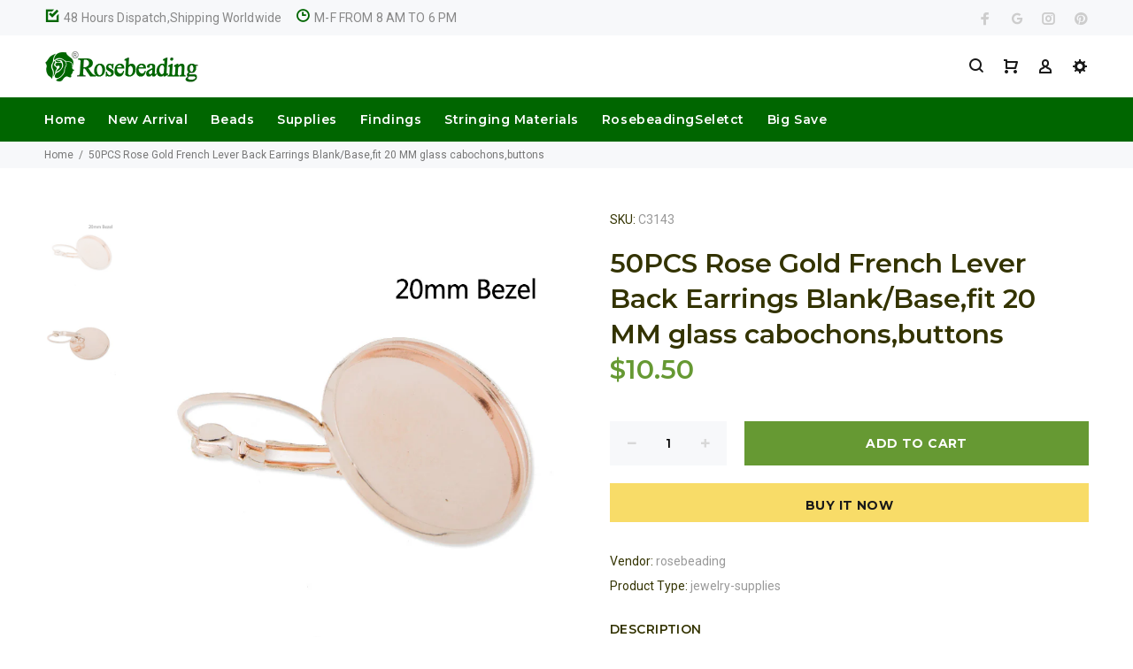

--- FILE ---
content_type: text/html; charset=utf-8
request_url: https://www.rosebeading.com/products/50pcs-rose-gold-french-lever-back-earrings-blank-base-fit-20-mm-glass-cabochons-buttons
body_size: 31644
content:
<!doctype html>
<!--[if IE 9]> <html class="ie9 no-js" lang="en"> <![endif]-->
<!--[if (gt IE 9)|!(IE)]><!--> <html class="no-js" lang="en"> <!--<![endif]-->
<head>
  <meta name="msvalidate.01" content="4CFC6115365797C1074BE782AD79AAF9" />
  <meta name="google-site-verification" content="sDqKn-0HFbni4lY1xoHMxmAP7OppdN07OzdjjQiTC2Q" />
  <!-- v3.0.5 yourstore3 -->
  <!-- Basic page needs ================================================== -->
  <meta charset="utf-8">
  <!--[if IE]><meta http-equiv="X-UA-Compatible" content="IE=edge,chrome=1"><![endif]-->
  <meta name="viewport" content="width=device-width,initial-scale=1">
  <meta name="theme-color" content="#669933">
  <meta name="keywords" content="Shopify Template" />
  <meta name="author" content="etheme.com">
  <link rel="canonical" href="https://www.rosebeading.com/products/50pcs-rose-gold-french-lever-back-earrings-blank-base-fit-20-mm-glass-cabochons-buttons"><link rel="shortcut icon" href="//www.rosebeading.com/cdn/shop/t/3/assets/favicon.png?v=36635035469642765931527577532" type="image/x-icon" /><!-- Title and description ================================================== --><title>50PCS Rose Gold French Lever Back Earrings Blank/Base,fit 20 MM glass 
&ndash; Rosebeading Official
</title><meta name="description" content="50PCS Rose Gold French Lever Back Earrings Blank/Base,fit 20 MM glass cabochons,buttons"><!-- Social meta ================================================== --><!-- /snippets/social-meta-tags.liquid -->
<meta property="og:site_name" content="Rosebeading Official">
<meta property="og:url" content="https://www.rosebeading.com/products/50pcs-rose-gold-french-lever-back-earrings-blank-base-fit-20-mm-glass-cabochons-buttons">
<meta property="og:title" content="50PCS Rose Gold French Lever Back Earrings Blank/Base,fit 20 MM glass cabochons,buttons">
<meta property="og:type" content="product">
<meta property="og:description" content="50PCS Rose Gold French Lever Back Earrings Blank/Base,fit 20 MM glass cabochons,buttons"><meta property="og:price:amount" content="10.50">
  <meta property="og:price:currency" content="USD"><meta property="og:image" content="http://www.rosebeading.com/cdn/shop/products/99686a03e78972f940cc4b3a1bee63cb_1200x1200.jpg?v=1571709491"><meta property="og:image" content="http://www.rosebeading.com/cdn/shop/products/4b92ea8180bc73e0e6d4c3769b39acdc_1200x1200.jpg?v=1571709491">
<meta property="og:image:secure_url" content="https://www.rosebeading.com/cdn/shop/products/99686a03e78972f940cc4b3a1bee63cb_1200x1200.jpg?v=1571709491"><meta property="og:image:secure_url" content="https://www.rosebeading.com/cdn/shop/products/4b92ea8180bc73e0e6d4c3769b39acdc_1200x1200.jpg?v=1571709491">
<meta name="twitter:card" content="summary_large_image">
<meta name="twitter:title" content="50PCS Rose Gold French Lever Back Earrings Blank/Base,fit 20 MM glass cabochons,buttons">
<meta name="twitter:description" content="50PCS Rose Gold French Lever Back Earrings Blank/Base,fit 20 MM glass cabochons,buttons">
<!-- Helpers ================================================== -->

  <!-- CSS ================================================== -->
  <link href="https://fonts.googleapis.com/css?family=Montserrat:100,200,300,400,500,600,700,800,900" rel="stylesheet"><link href="https://fonts.googleapis.com/css?family=Roboto:100,200,300,400,500,600,700,800,900" rel="stylesheet"><link href="//www.rosebeading.com/cdn/shop/t/3/assets/theme.css?v=90512811360241689801714463400" rel="stylesheet" type="text/css" media="all" />
<script src="//www.rosebeading.com/cdn/shop/t/3/assets/jquery.min.js?v=146653844047132007351527487929"></script>
  
  <!-- Header hook for plugins ================================================== -->
  <script>window.performance && window.performance.mark && window.performance.mark('shopify.content_for_header.start');</script><meta name="google-site-verification" content="ZxfyPU1rkiscpbHI8vs9izJuWkGcQSMu1G_ak2DXmR4">
<meta id="shopify-digital-wallet" name="shopify-digital-wallet" content="/3347087475/digital_wallets/dialog">
<meta name="shopify-checkout-api-token" content="b1fbd6c517a7730f02f9a4eb5b471ad3">
<meta id="in-context-paypal-metadata" data-shop-id="3347087475" data-venmo-supported="false" data-environment="production" data-locale="en_US" data-paypal-v4="true" data-currency="USD">
<link rel="alternate" type="application/json+oembed" href="https://www.rosebeading.com/products/50pcs-rose-gold-french-lever-back-earrings-blank-base-fit-20-mm-glass-cabochons-buttons.oembed">
<script async="async" src="/checkouts/internal/preloads.js?locale=en-US"></script>
<script id="shopify-features" type="application/json">{"accessToken":"b1fbd6c517a7730f02f9a4eb5b471ad3","betas":["rich-media-storefront-analytics"],"domain":"www.rosebeading.com","predictiveSearch":true,"shopId":3347087475,"locale":"en"}</script>
<script>var Shopify = Shopify || {};
Shopify.shop = "rosebeading.myshopify.com";
Shopify.locale = "en";
Shopify.currency = {"active":"USD","rate":"1.0"};
Shopify.country = "US";
Shopify.theme = {"name":"install-me-yourstore-v3-0-5","id":16770793587,"schema_name":"Yourstore","schema_version":"3.0.5","theme_store_id":null,"role":"main"};
Shopify.theme.handle = "null";
Shopify.theme.style = {"id":null,"handle":null};
Shopify.cdnHost = "www.rosebeading.com/cdn";
Shopify.routes = Shopify.routes || {};
Shopify.routes.root = "/";</script>
<script type="module">!function(o){(o.Shopify=o.Shopify||{}).modules=!0}(window);</script>
<script>!function(o){function n(){var o=[];function n(){o.push(Array.prototype.slice.apply(arguments))}return n.q=o,n}var t=o.Shopify=o.Shopify||{};t.loadFeatures=n(),t.autoloadFeatures=n()}(window);</script>
<script id="shop-js-analytics" type="application/json">{"pageType":"product"}</script>
<script defer="defer" async type="module" src="//www.rosebeading.com/cdn/shopifycloud/shop-js/modules/v2/client.init-shop-cart-sync_BT-GjEfc.en.esm.js"></script>
<script defer="defer" async type="module" src="//www.rosebeading.com/cdn/shopifycloud/shop-js/modules/v2/chunk.common_D58fp_Oc.esm.js"></script>
<script defer="defer" async type="module" src="//www.rosebeading.com/cdn/shopifycloud/shop-js/modules/v2/chunk.modal_xMitdFEc.esm.js"></script>
<script type="module">
  await import("//www.rosebeading.com/cdn/shopifycloud/shop-js/modules/v2/client.init-shop-cart-sync_BT-GjEfc.en.esm.js");
await import("//www.rosebeading.com/cdn/shopifycloud/shop-js/modules/v2/chunk.common_D58fp_Oc.esm.js");
await import("//www.rosebeading.com/cdn/shopifycloud/shop-js/modules/v2/chunk.modal_xMitdFEc.esm.js");

  window.Shopify.SignInWithShop?.initShopCartSync?.({"fedCMEnabled":true,"windoidEnabled":true});

</script>
<script>(function() {
  var isLoaded = false;
  function asyncLoad() {
    if (isLoaded) return;
    isLoaded = true;
    var urls = ["https:\/\/cdn.shopify.com\/s\/files\/1\/0033\/4708\/7475\/t\/3\/assets\/clever_adwords_global_tag.js?shop=rosebeading.myshopify.com","https:\/\/cdn-spurit.com\/shopify-apps\/wholesale-pricing-membership-manager\/clear-cart.js?shop=rosebeading.myshopify.com"];
    for (var i = 0; i < urls.length; i++) {
      var s = document.createElement('script');
      s.type = 'text/javascript';
      s.async = true;
      s.src = urls[i];
      var x = document.getElementsByTagName('script')[0];
      x.parentNode.insertBefore(s, x);
    }
  };
  if(window.attachEvent) {
    window.attachEvent('onload', asyncLoad);
  } else {
    window.addEventListener('load', asyncLoad, false);
  }
})();</script>
<script id="__st">var __st={"a":3347087475,"offset":-28800,"reqid":"5e0104f1-b225-4bf3-841a-5d8b55a22dd1-1769171488","pageurl":"www.rosebeading.com\/products\/50pcs-rose-gold-french-lever-back-earrings-blank-base-fit-20-mm-glass-cabochons-buttons","u":"22c72f2f7a6b","p":"product","rtyp":"product","rid":882279121011};</script>
<script>window.ShopifyPaypalV4VisibilityTracking = true;</script>
<script id="captcha-bootstrap">!function(){'use strict';const t='contact',e='account',n='new_comment',o=[[t,t],['blogs',n],['comments',n],[t,'customer']],c=[[e,'customer_login'],[e,'guest_login'],[e,'recover_customer_password'],[e,'create_customer']],r=t=>t.map((([t,e])=>`form[action*='/${t}']:not([data-nocaptcha='true']) input[name='form_type'][value='${e}']`)).join(','),a=t=>()=>t?[...document.querySelectorAll(t)].map((t=>t.form)):[];function s(){const t=[...o],e=r(t);return a(e)}const i='password',u='form_key',d=['recaptcha-v3-token','g-recaptcha-response','h-captcha-response',i],f=()=>{try{return window.sessionStorage}catch{return}},m='__shopify_v',_=t=>t.elements[u];function p(t,e,n=!1){try{const o=window.sessionStorage,c=JSON.parse(o.getItem(e)),{data:r}=function(t){const{data:e,action:n}=t;return t[m]||n?{data:e,action:n}:{data:t,action:n}}(c);for(const[e,n]of Object.entries(r))t.elements[e]&&(t.elements[e].value=n);n&&o.removeItem(e)}catch(o){console.error('form repopulation failed',{error:o})}}const l='form_type',E='cptcha';function T(t){t.dataset[E]=!0}const w=window,h=w.document,L='Shopify',v='ce_forms',y='captcha';let A=!1;((t,e)=>{const n=(g='f06e6c50-85a8-45c8-87d0-21a2b65856fe',I='https://cdn.shopify.com/shopifycloud/storefront-forms-hcaptcha/ce_storefront_forms_captcha_hcaptcha.v1.5.2.iife.js',D={infoText:'Protected by hCaptcha',privacyText:'Privacy',termsText:'Terms'},(t,e,n)=>{const o=w[L][v],c=o.bindForm;if(c)return c(t,g,e,D).then(n);var r;o.q.push([[t,g,e,D],n]),r=I,A||(h.body.append(Object.assign(h.createElement('script'),{id:'captcha-provider',async:!0,src:r})),A=!0)});var g,I,D;w[L]=w[L]||{},w[L][v]=w[L][v]||{},w[L][v].q=[],w[L][y]=w[L][y]||{},w[L][y].protect=function(t,e){n(t,void 0,e),T(t)},Object.freeze(w[L][y]),function(t,e,n,w,h,L){const[v,y,A,g]=function(t,e,n){const i=e?o:[],u=t?c:[],d=[...i,...u],f=r(d),m=r(i),_=r(d.filter((([t,e])=>n.includes(e))));return[a(f),a(m),a(_),s()]}(w,h,L),I=t=>{const e=t.target;return e instanceof HTMLFormElement?e:e&&e.form},D=t=>v().includes(t);t.addEventListener('submit',(t=>{const e=I(t);if(!e)return;const n=D(e)&&!e.dataset.hcaptchaBound&&!e.dataset.recaptchaBound,o=_(e),c=g().includes(e)&&(!o||!o.value);(n||c)&&t.preventDefault(),c&&!n&&(function(t){try{if(!f())return;!function(t){const e=f();if(!e)return;const n=_(t);if(!n)return;const o=n.value;o&&e.removeItem(o)}(t);const e=Array.from(Array(32),(()=>Math.random().toString(36)[2])).join('');!function(t,e){_(t)||t.append(Object.assign(document.createElement('input'),{type:'hidden',name:u})),t.elements[u].value=e}(t,e),function(t,e){const n=f();if(!n)return;const o=[...t.querySelectorAll(`input[type='${i}']`)].map((({name:t})=>t)),c=[...d,...o],r={};for(const[a,s]of new FormData(t).entries())c.includes(a)||(r[a]=s);n.setItem(e,JSON.stringify({[m]:1,action:t.action,data:r}))}(t,e)}catch(e){console.error('failed to persist form',e)}}(e),e.submit())}));const S=(t,e)=>{t&&!t.dataset[E]&&(n(t,e.some((e=>e===t))),T(t))};for(const o of['focusin','change'])t.addEventListener(o,(t=>{const e=I(t);D(e)&&S(e,y())}));const B=e.get('form_key'),M=e.get(l),P=B&&M;t.addEventListener('DOMContentLoaded',(()=>{const t=y();if(P)for(const e of t)e.elements[l].value===M&&p(e,B);[...new Set([...A(),...v().filter((t=>'true'===t.dataset.shopifyCaptcha))])].forEach((e=>S(e,t)))}))}(h,new URLSearchParams(w.location.search),n,t,e,['guest_login'])})(!0,!0)}();</script>
<script integrity="sha256-4kQ18oKyAcykRKYeNunJcIwy7WH5gtpwJnB7kiuLZ1E=" data-source-attribution="shopify.loadfeatures" defer="defer" src="//www.rosebeading.com/cdn/shopifycloud/storefront/assets/storefront/load_feature-a0a9edcb.js" crossorigin="anonymous"></script>
<script data-source-attribution="shopify.dynamic_checkout.dynamic.init">var Shopify=Shopify||{};Shopify.PaymentButton=Shopify.PaymentButton||{isStorefrontPortableWallets:!0,init:function(){window.Shopify.PaymentButton.init=function(){};var t=document.createElement("script");t.src="https://www.rosebeading.com/cdn/shopifycloud/portable-wallets/latest/portable-wallets.en.js",t.type="module",document.head.appendChild(t)}};
</script>
<script data-source-attribution="shopify.dynamic_checkout.buyer_consent">
  function portableWalletsHideBuyerConsent(e){var t=document.getElementById("shopify-buyer-consent"),n=document.getElementById("shopify-subscription-policy-button");t&&n&&(t.classList.add("hidden"),t.setAttribute("aria-hidden","true"),n.removeEventListener("click",e))}function portableWalletsShowBuyerConsent(e){var t=document.getElementById("shopify-buyer-consent"),n=document.getElementById("shopify-subscription-policy-button");t&&n&&(t.classList.remove("hidden"),t.removeAttribute("aria-hidden"),n.addEventListener("click",e))}window.Shopify?.PaymentButton&&(window.Shopify.PaymentButton.hideBuyerConsent=portableWalletsHideBuyerConsent,window.Shopify.PaymentButton.showBuyerConsent=portableWalletsShowBuyerConsent);
</script>
<script>
  function portableWalletsCleanup(e){e&&e.src&&console.error("Failed to load portable wallets script "+e.src);var t=document.querySelectorAll("shopify-accelerated-checkout .shopify-payment-button__skeleton, shopify-accelerated-checkout-cart .wallet-cart-button__skeleton"),e=document.getElementById("shopify-buyer-consent");for(let e=0;e<t.length;e++)t[e].remove();e&&e.remove()}function portableWalletsNotLoadedAsModule(e){e instanceof ErrorEvent&&"string"==typeof e.message&&e.message.includes("import.meta")&&"string"==typeof e.filename&&e.filename.includes("portable-wallets")&&(window.removeEventListener("error",portableWalletsNotLoadedAsModule),window.Shopify.PaymentButton.failedToLoad=e,"loading"===document.readyState?document.addEventListener("DOMContentLoaded",window.Shopify.PaymentButton.init):window.Shopify.PaymentButton.init())}window.addEventListener("error",portableWalletsNotLoadedAsModule);
</script>

<script type="module" src="https://www.rosebeading.com/cdn/shopifycloud/portable-wallets/latest/portable-wallets.en.js" onError="portableWalletsCleanup(this)" crossorigin="anonymous"></script>
<script nomodule>
  document.addEventListener("DOMContentLoaded", portableWalletsCleanup);
</script>

<script id='scb4127' type='text/javascript' async='' src='https://www.rosebeading.com/cdn/shopifycloud/privacy-banner/storefront-banner.js'></script><link id="shopify-accelerated-checkout-styles" rel="stylesheet" media="screen" href="https://www.rosebeading.com/cdn/shopifycloud/portable-wallets/latest/accelerated-checkout-backwards-compat.css" crossorigin="anonymous">
<style id="shopify-accelerated-checkout-cart">
        #shopify-buyer-consent {
  margin-top: 1em;
  display: inline-block;
  width: 100%;
}

#shopify-buyer-consent.hidden {
  display: none;
}

#shopify-subscription-policy-button {
  background: none;
  border: none;
  padding: 0;
  text-decoration: underline;
  font-size: inherit;
  cursor: pointer;
}

#shopify-subscription-policy-button::before {
  box-shadow: none;
}

      </style>
<link rel="stylesheet" media="screen" href="//www.rosebeading.com/cdn/shop/t/3/compiled_assets/styles.css?v=283">
<script id="sections-script" data-sections="promo-fixed" defer="defer" src="//www.rosebeading.com/cdn/shop/t/3/compiled_assets/scripts.js?v=283"></script>
<script>window.performance && window.performance.mark && window.performance.mark('shopify.content_for_header.end');</script>
  <!-- /Header hook for plugins ================================================== --><link href="//www.rosebeading.com/cdn/shop/t/3/assets/paymentfont.scss.css?v=138790475658586782581714463400" rel="stylesheet" type="text/css" media="all" />
<script src="//staticxx.s3.amazonaws.com/aio_stats_lib_v1.min.js?v=1.0"></script>
<!-- Global site tag (gtag.js) - AdWords: 989029452 -->
<script async src="https://www.googletagmanager.com/gtag/js?id=AW-989029452"></script>
<script>
  window.dataLayer = window.dataLayer || [];
  function gtag(){dataLayer.push(arguments);}
  gtag('js', new Date());

  gtag('config', 'AW-989029452');
</script>
<script>
  gtag('event', 'page_view', {
    'send_to': 'AW-989029452',
    'dynx_itemid': 'replace with value',
    'dynx_itemid2': 'replace with value',
    'dynx_pagetype': 'replace with value',
    'user_id': 'replace with value'
  });
</script> 
<link href="https://monorail-edge.shopifysvc.com" rel="dns-prefetch">
<script>(function(){if ("sendBeacon" in navigator && "performance" in window) {try {var session_token_from_headers = performance.getEntriesByType('navigation')[0].serverTiming.find(x => x.name == '_s').description;} catch {var session_token_from_headers = undefined;}var session_cookie_matches = document.cookie.match(/_shopify_s=([^;]*)/);var session_token_from_cookie = session_cookie_matches && session_cookie_matches.length === 2 ? session_cookie_matches[1] : "";var session_token = session_token_from_headers || session_token_from_cookie || "";function handle_abandonment_event(e) {var entries = performance.getEntries().filter(function(entry) {return /monorail-edge.shopifysvc.com/.test(entry.name);});if (!window.abandonment_tracked && entries.length === 0) {window.abandonment_tracked = true;var currentMs = Date.now();var navigation_start = performance.timing.navigationStart;var payload = {shop_id: 3347087475,url: window.location.href,navigation_start,duration: currentMs - navigation_start,session_token,page_type: "product"};window.navigator.sendBeacon("https://monorail-edge.shopifysvc.com/v1/produce", JSON.stringify({schema_id: "online_store_buyer_site_abandonment/1.1",payload: payload,metadata: {event_created_at_ms: currentMs,event_sent_at_ms: currentMs}}));}}window.addEventListener('pagehide', handle_abandonment_event);}}());</script>
<script id="web-pixels-manager-setup">(function e(e,d,r,n,o){if(void 0===o&&(o={}),!Boolean(null===(a=null===(i=window.Shopify)||void 0===i?void 0:i.analytics)||void 0===a?void 0:a.replayQueue)){var i,a;window.Shopify=window.Shopify||{};var t=window.Shopify;t.analytics=t.analytics||{};var s=t.analytics;s.replayQueue=[],s.publish=function(e,d,r){return s.replayQueue.push([e,d,r]),!0};try{self.performance.mark("wpm:start")}catch(e){}var l=function(){var e={modern:/Edge?\/(1{2}[4-9]|1[2-9]\d|[2-9]\d{2}|\d{4,})\.\d+(\.\d+|)|Firefox\/(1{2}[4-9]|1[2-9]\d|[2-9]\d{2}|\d{4,})\.\d+(\.\d+|)|Chrom(ium|e)\/(9{2}|\d{3,})\.\d+(\.\d+|)|(Maci|X1{2}).+ Version\/(15\.\d+|(1[6-9]|[2-9]\d|\d{3,})\.\d+)([,.]\d+|)( \(\w+\)|)( Mobile\/\w+|) Safari\/|Chrome.+OPR\/(9{2}|\d{3,})\.\d+\.\d+|(CPU[ +]OS|iPhone[ +]OS|CPU[ +]iPhone|CPU IPhone OS|CPU iPad OS)[ +]+(15[._]\d+|(1[6-9]|[2-9]\d|\d{3,})[._]\d+)([._]\d+|)|Android:?[ /-](13[3-9]|1[4-9]\d|[2-9]\d{2}|\d{4,})(\.\d+|)(\.\d+|)|Android.+Firefox\/(13[5-9]|1[4-9]\d|[2-9]\d{2}|\d{4,})\.\d+(\.\d+|)|Android.+Chrom(ium|e)\/(13[3-9]|1[4-9]\d|[2-9]\d{2}|\d{4,})\.\d+(\.\d+|)|SamsungBrowser\/([2-9]\d|\d{3,})\.\d+/,legacy:/Edge?\/(1[6-9]|[2-9]\d|\d{3,})\.\d+(\.\d+|)|Firefox\/(5[4-9]|[6-9]\d|\d{3,})\.\d+(\.\d+|)|Chrom(ium|e)\/(5[1-9]|[6-9]\d|\d{3,})\.\d+(\.\d+|)([\d.]+$|.*Safari\/(?![\d.]+ Edge\/[\d.]+$))|(Maci|X1{2}).+ Version\/(10\.\d+|(1[1-9]|[2-9]\d|\d{3,})\.\d+)([,.]\d+|)( \(\w+\)|)( Mobile\/\w+|) Safari\/|Chrome.+OPR\/(3[89]|[4-9]\d|\d{3,})\.\d+\.\d+|(CPU[ +]OS|iPhone[ +]OS|CPU[ +]iPhone|CPU IPhone OS|CPU iPad OS)[ +]+(10[._]\d+|(1[1-9]|[2-9]\d|\d{3,})[._]\d+)([._]\d+|)|Android:?[ /-](13[3-9]|1[4-9]\d|[2-9]\d{2}|\d{4,})(\.\d+|)(\.\d+|)|Mobile Safari.+OPR\/([89]\d|\d{3,})\.\d+\.\d+|Android.+Firefox\/(13[5-9]|1[4-9]\d|[2-9]\d{2}|\d{4,})\.\d+(\.\d+|)|Android.+Chrom(ium|e)\/(13[3-9]|1[4-9]\d|[2-9]\d{2}|\d{4,})\.\d+(\.\d+|)|Android.+(UC? ?Browser|UCWEB|U3)[ /]?(15\.([5-9]|\d{2,})|(1[6-9]|[2-9]\d|\d{3,})\.\d+)\.\d+|SamsungBrowser\/(5\.\d+|([6-9]|\d{2,})\.\d+)|Android.+MQ{2}Browser\/(14(\.(9|\d{2,})|)|(1[5-9]|[2-9]\d|\d{3,})(\.\d+|))(\.\d+|)|K[Aa][Ii]OS\/(3\.\d+|([4-9]|\d{2,})\.\d+)(\.\d+|)/},d=e.modern,r=e.legacy,n=navigator.userAgent;return n.match(d)?"modern":n.match(r)?"legacy":"unknown"}(),u="modern"===l?"modern":"legacy",c=(null!=n?n:{modern:"",legacy:""})[u],f=function(e){return[e.baseUrl,"/wpm","/b",e.hashVersion,"modern"===e.buildTarget?"m":"l",".js"].join("")}({baseUrl:d,hashVersion:r,buildTarget:u}),m=function(e){var d=e.version,r=e.bundleTarget,n=e.surface,o=e.pageUrl,i=e.monorailEndpoint;return{emit:function(e){var a=e.status,t=e.errorMsg,s=(new Date).getTime(),l=JSON.stringify({metadata:{event_sent_at_ms:s},events:[{schema_id:"web_pixels_manager_load/3.1",payload:{version:d,bundle_target:r,page_url:o,status:a,surface:n,error_msg:t},metadata:{event_created_at_ms:s}}]});if(!i)return console&&console.warn&&console.warn("[Web Pixels Manager] No Monorail endpoint provided, skipping logging."),!1;try{return self.navigator.sendBeacon.bind(self.navigator)(i,l)}catch(e){}var u=new XMLHttpRequest;try{return u.open("POST",i,!0),u.setRequestHeader("Content-Type","text/plain"),u.send(l),!0}catch(e){return console&&console.warn&&console.warn("[Web Pixels Manager] Got an unhandled error while logging to Monorail."),!1}}}}({version:r,bundleTarget:l,surface:e.surface,pageUrl:self.location.href,monorailEndpoint:e.monorailEndpoint});try{o.browserTarget=l,function(e){var d=e.src,r=e.async,n=void 0===r||r,o=e.onload,i=e.onerror,a=e.sri,t=e.scriptDataAttributes,s=void 0===t?{}:t,l=document.createElement("script"),u=document.querySelector("head"),c=document.querySelector("body");if(l.async=n,l.src=d,a&&(l.integrity=a,l.crossOrigin="anonymous"),s)for(var f in s)if(Object.prototype.hasOwnProperty.call(s,f))try{l.dataset[f]=s[f]}catch(e){}if(o&&l.addEventListener("load",o),i&&l.addEventListener("error",i),u)u.appendChild(l);else{if(!c)throw new Error("Did not find a head or body element to append the script");c.appendChild(l)}}({src:f,async:!0,onload:function(){if(!function(){var e,d;return Boolean(null===(d=null===(e=window.Shopify)||void 0===e?void 0:e.analytics)||void 0===d?void 0:d.initialized)}()){var d=window.webPixelsManager.init(e)||void 0;if(d){var r=window.Shopify.analytics;r.replayQueue.forEach((function(e){var r=e[0],n=e[1],o=e[2];d.publishCustomEvent(r,n,o)})),r.replayQueue=[],r.publish=d.publishCustomEvent,r.visitor=d.visitor,r.initialized=!0}}},onerror:function(){return m.emit({status:"failed",errorMsg:"".concat(f," has failed to load")})},sri:function(e){var d=/^sha384-[A-Za-z0-9+/=]+$/;return"string"==typeof e&&d.test(e)}(c)?c:"",scriptDataAttributes:o}),m.emit({status:"loading"})}catch(e){m.emit({status:"failed",errorMsg:(null==e?void 0:e.message)||"Unknown error"})}}})({shopId: 3347087475,storefrontBaseUrl: "https://www.rosebeading.com",extensionsBaseUrl: "https://extensions.shopifycdn.com/cdn/shopifycloud/web-pixels-manager",monorailEndpoint: "https://monorail-edge.shopifysvc.com/unstable/produce_batch",surface: "storefront-renderer",enabledBetaFlags: ["2dca8a86"],webPixelsConfigList: [{"id":"516423928","configuration":"{\"config\":\"{\\\"pixel_id\\\":\\\"G-9MDWJ9EX7L\\\",\\\"target_country\\\":\\\"US\\\",\\\"gtag_events\\\":[{\\\"type\\\":\\\"begin_checkout\\\",\\\"action_label\\\":\\\"G-9MDWJ9EX7L\\\"},{\\\"type\\\":\\\"search\\\",\\\"action_label\\\":\\\"G-9MDWJ9EX7L\\\"},{\\\"type\\\":\\\"view_item\\\",\\\"action_label\\\":[\\\"G-9MDWJ9EX7L\\\",\\\"MC-LWFWH3N71P\\\"]},{\\\"type\\\":\\\"purchase\\\",\\\"action_label\\\":[\\\"G-9MDWJ9EX7L\\\",\\\"MC-LWFWH3N71P\\\"]},{\\\"type\\\":\\\"page_view\\\",\\\"action_label\\\":[\\\"G-9MDWJ9EX7L\\\",\\\"MC-LWFWH3N71P\\\"]},{\\\"type\\\":\\\"add_payment_info\\\",\\\"action_label\\\":\\\"G-9MDWJ9EX7L\\\"},{\\\"type\\\":\\\"add_to_cart\\\",\\\"action_label\\\":\\\"G-9MDWJ9EX7L\\\"}],\\\"enable_monitoring_mode\\\":false}\"}","eventPayloadVersion":"v1","runtimeContext":"OPEN","scriptVersion":"b2a88bafab3e21179ed38636efcd8a93","type":"APP","apiClientId":1780363,"privacyPurposes":[],"dataSharingAdjustments":{"protectedCustomerApprovalScopes":["read_customer_address","read_customer_email","read_customer_name","read_customer_personal_data","read_customer_phone"]}},{"id":"shopify-app-pixel","configuration":"{}","eventPayloadVersion":"v1","runtimeContext":"STRICT","scriptVersion":"0450","apiClientId":"shopify-pixel","type":"APP","privacyPurposes":["ANALYTICS","MARKETING"]},{"id":"shopify-custom-pixel","eventPayloadVersion":"v1","runtimeContext":"LAX","scriptVersion":"0450","apiClientId":"shopify-pixel","type":"CUSTOM","privacyPurposes":["ANALYTICS","MARKETING"]}],isMerchantRequest: false,initData: {"shop":{"name":"Rosebeading Official","paymentSettings":{"currencyCode":"USD"},"myshopifyDomain":"rosebeading.myshopify.com","countryCode":"CN","storefrontUrl":"https:\/\/www.rosebeading.com"},"customer":null,"cart":null,"checkout":null,"productVariants":[{"price":{"amount":10.5,"currencyCode":"USD"},"product":{"title":"50PCS Rose Gold French Lever Back Earrings Blank\/Base,fit 20 MM glass cabochons,buttons","vendor":"Rosebeading","id":"882279121011","untranslatedTitle":"50PCS Rose Gold French Lever Back Earrings Blank\/Base,fit 20 MM glass cabochons,buttons","url":"\/products\/50pcs-rose-gold-french-lever-back-earrings-blank-base-fit-20-mm-glass-cabochons-buttons","type":"jewelry supplies"},"id":"9681261297779","image":{"src":"\/\/www.rosebeading.com\/cdn\/shop\/products\/99686a03e78972f940cc4b3a1bee63cb.jpg?v=1571709491"},"sku":"C3143","title":"Default Title","untranslatedTitle":"Default Title"}],"purchasingCompany":null},},"https://www.rosebeading.com/cdn","fcfee988w5aeb613cpc8e4bc33m6693e112",{"modern":"","legacy":""},{"shopId":"3347087475","storefrontBaseUrl":"https:\/\/www.rosebeading.com","extensionBaseUrl":"https:\/\/extensions.shopifycdn.com\/cdn\/shopifycloud\/web-pixels-manager","surface":"storefront-renderer","enabledBetaFlags":"[\"2dca8a86\"]","isMerchantRequest":"false","hashVersion":"fcfee988w5aeb613cpc8e4bc33m6693e112","publish":"custom","events":"[[\"page_viewed\",{}],[\"product_viewed\",{\"productVariant\":{\"price\":{\"amount\":10.5,\"currencyCode\":\"USD\"},\"product\":{\"title\":\"50PCS Rose Gold French Lever Back Earrings Blank\/Base,fit 20 MM glass cabochons,buttons\",\"vendor\":\"Rosebeading\",\"id\":\"882279121011\",\"untranslatedTitle\":\"50PCS Rose Gold French Lever Back Earrings Blank\/Base,fit 20 MM glass cabochons,buttons\",\"url\":\"\/products\/50pcs-rose-gold-french-lever-back-earrings-blank-base-fit-20-mm-glass-cabochons-buttons\",\"type\":\"jewelry supplies\"},\"id\":\"9681261297779\",\"image\":{\"src\":\"\/\/www.rosebeading.com\/cdn\/shop\/products\/99686a03e78972f940cc4b3a1bee63cb.jpg?v=1571709491\"},\"sku\":\"C3143\",\"title\":\"Default Title\",\"untranslatedTitle\":\"Default Title\"}}]]"});</script><script>
  window.ShopifyAnalytics = window.ShopifyAnalytics || {};
  window.ShopifyAnalytics.meta = window.ShopifyAnalytics.meta || {};
  window.ShopifyAnalytics.meta.currency = 'USD';
  var meta = {"product":{"id":882279121011,"gid":"gid:\/\/shopify\/Product\/882279121011","vendor":"Rosebeading","type":"jewelry supplies","handle":"50pcs-rose-gold-french-lever-back-earrings-blank-base-fit-20-mm-glass-cabochons-buttons","variants":[{"id":9681261297779,"price":1050,"name":"50PCS Rose Gold French Lever Back Earrings Blank\/Base,fit 20 MM glass cabochons,buttons","public_title":null,"sku":"C3143"}],"remote":false},"page":{"pageType":"product","resourceType":"product","resourceId":882279121011,"requestId":"5e0104f1-b225-4bf3-841a-5d8b55a22dd1-1769171488"}};
  for (var attr in meta) {
    window.ShopifyAnalytics.meta[attr] = meta[attr];
  }
</script>
<script class="analytics">
  (function () {
    var customDocumentWrite = function(content) {
      var jquery = null;

      if (window.jQuery) {
        jquery = window.jQuery;
      } else if (window.Checkout && window.Checkout.$) {
        jquery = window.Checkout.$;
      }

      if (jquery) {
        jquery('body').append(content);
      }
    };

    var hasLoggedConversion = function(token) {
      if (token) {
        return document.cookie.indexOf('loggedConversion=' + token) !== -1;
      }
      return false;
    }

    var setCookieIfConversion = function(token) {
      if (token) {
        var twoMonthsFromNow = new Date(Date.now());
        twoMonthsFromNow.setMonth(twoMonthsFromNow.getMonth() + 2);

        document.cookie = 'loggedConversion=' + token + '; expires=' + twoMonthsFromNow;
      }
    }

    var trekkie = window.ShopifyAnalytics.lib = window.trekkie = window.trekkie || [];
    if (trekkie.integrations) {
      return;
    }
    trekkie.methods = [
      'identify',
      'page',
      'ready',
      'track',
      'trackForm',
      'trackLink'
    ];
    trekkie.factory = function(method) {
      return function() {
        var args = Array.prototype.slice.call(arguments);
        args.unshift(method);
        trekkie.push(args);
        return trekkie;
      };
    };
    for (var i = 0; i < trekkie.methods.length; i++) {
      var key = trekkie.methods[i];
      trekkie[key] = trekkie.factory(key);
    }
    trekkie.load = function(config) {
      trekkie.config = config || {};
      trekkie.config.initialDocumentCookie = document.cookie;
      var first = document.getElementsByTagName('script')[0];
      var script = document.createElement('script');
      script.type = 'text/javascript';
      script.onerror = function(e) {
        var scriptFallback = document.createElement('script');
        scriptFallback.type = 'text/javascript';
        scriptFallback.onerror = function(error) {
                var Monorail = {
      produce: function produce(monorailDomain, schemaId, payload) {
        var currentMs = new Date().getTime();
        var event = {
          schema_id: schemaId,
          payload: payload,
          metadata: {
            event_created_at_ms: currentMs,
            event_sent_at_ms: currentMs
          }
        };
        return Monorail.sendRequest("https://" + monorailDomain + "/v1/produce", JSON.stringify(event));
      },
      sendRequest: function sendRequest(endpointUrl, payload) {
        // Try the sendBeacon API
        if (window && window.navigator && typeof window.navigator.sendBeacon === 'function' && typeof window.Blob === 'function' && !Monorail.isIos12()) {
          var blobData = new window.Blob([payload], {
            type: 'text/plain'
          });

          if (window.navigator.sendBeacon(endpointUrl, blobData)) {
            return true;
          } // sendBeacon was not successful

        } // XHR beacon

        var xhr = new XMLHttpRequest();

        try {
          xhr.open('POST', endpointUrl);
          xhr.setRequestHeader('Content-Type', 'text/plain');
          xhr.send(payload);
        } catch (e) {
          console.log(e);
        }

        return false;
      },
      isIos12: function isIos12() {
        return window.navigator.userAgent.lastIndexOf('iPhone; CPU iPhone OS 12_') !== -1 || window.navigator.userAgent.lastIndexOf('iPad; CPU OS 12_') !== -1;
      }
    };
    Monorail.produce('monorail-edge.shopifysvc.com',
      'trekkie_storefront_load_errors/1.1',
      {shop_id: 3347087475,
      theme_id: 16770793587,
      app_name: "storefront",
      context_url: window.location.href,
      source_url: "//www.rosebeading.com/cdn/s/trekkie.storefront.8d95595f799fbf7e1d32231b9a28fd43b70c67d3.min.js"});

        };
        scriptFallback.async = true;
        scriptFallback.src = '//www.rosebeading.com/cdn/s/trekkie.storefront.8d95595f799fbf7e1d32231b9a28fd43b70c67d3.min.js';
        first.parentNode.insertBefore(scriptFallback, first);
      };
      script.async = true;
      script.src = '//www.rosebeading.com/cdn/s/trekkie.storefront.8d95595f799fbf7e1d32231b9a28fd43b70c67d3.min.js';
      first.parentNode.insertBefore(script, first);
    };
    trekkie.load(
      {"Trekkie":{"appName":"storefront","development":false,"defaultAttributes":{"shopId":3347087475,"isMerchantRequest":null,"themeId":16770793587,"themeCityHash":"14930853272707781317","contentLanguage":"en","currency":"USD","eventMetadataId":"ac5acfe4-27ee-4d29-a5ed-b61613116d9a"},"isServerSideCookieWritingEnabled":true,"monorailRegion":"shop_domain","enabledBetaFlags":["65f19447"]},"Session Attribution":{},"S2S":{"facebookCapiEnabled":false,"source":"trekkie-storefront-renderer","apiClientId":580111}}
    );

    var loaded = false;
    trekkie.ready(function() {
      if (loaded) return;
      loaded = true;

      window.ShopifyAnalytics.lib = window.trekkie;

      var originalDocumentWrite = document.write;
      document.write = customDocumentWrite;
      try { window.ShopifyAnalytics.merchantGoogleAnalytics.call(this); } catch(error) {};
      document.write = originalDocumentWrite;

      window.ShopifyAnalytics.lib.page(null,{"pageType":"product","resourceType":"product","resourceId":882279121011,"requestId":"5e0104f1-b225-4bf3-841a-5d8b55a22dd1-1769171488","shopifyEmitted":true});

      var match = window.location.pathname.match(/checkouts\/(.+)\/(thank_you|post_purchase)/)
      var token = match? match[1]: undefined;
      if (!hasLoggedConversion(token)) {
        setCookieIfConversion(token);
        window.ShopifyAnalytics.lib.track("Viewed Product",{"currency":"USD","variantId":9681261297779,"productId":882279121011,"productGid":"gid:\/\/shopify\/Product\/882279121011","name":"50PCS Rose Gold French Lever Back Earrings Blank\/Base,fit 20 MM glass cabochons,buttons","price":"10.50","sku":"C3143","brand":"Rosebeading","variant":null,"category":"jewelry supplies","nonInteraction":true,"remote":false},undefined,undefined,{"shopifyEmitted":true});
      window.ShopifyAnalytics.lib.track("monorail:\/\/trekkie_storefront_viewed_product\/1.1",{"currency":"USD","variantId":9681261297779,"productId":882279121011,"productGid":"gid:\/\/shopify\/Product\/882279121011","name":"50PCS Rose Gold French Lever Back Earrings Blank\/Base,fit 20 MM glass cabochons,buttons","price":"10.50","sku":"C3143","brand":"Rosebeading","variant":null,"category":"jewelry supplies","nonInteraction":true,"remote":false,"referer":"https:\/\/www.rosebeading.com\/products\/50pcs-rose-gold-french-lever-back-earrings-blank-base-fit-20-mm-glass-cabochons-buttons"});
      }
    });


        var eventsListenerScript = document.createElement('script');
        eventsListenerScript.async = true;
        eventsListenerScript.src = "//www.rosebeading.com/cdn/shopifycloud/storefront/assets/shop_events_listener-3da45d37.js";
        document.getElementsByTagName('head')[0].appendChild(eventsListenerScript);

})();</script>
  <script>
  if (!window.ga || (window.ga && typeof window.ga !== 'function')) {
    window.ga = function ga() {
      (window.ga.q = window.ga.q || []).push(arguments);
      if (window.Shopify && window.Shopify.analytics && typeof window.Shopify.analytics.publish === 'function') {
        window.Shopify.analytics.publish("ga_stub_called", {}, {sendTo: "google_osp_migration"});
      }
      console.error("Shopify's Google Analytics stub called with:", Array.from(arguments), "\nSee https://help.shopify.com/manual/promoting-marketing/pixels/pixel-migration#google for more information.");
    };
    if (window.Shopify && window.Shopify.analytics && typeof window.Shopify.analytics.publish === 'function') {
      window.Shopify.analytics.publish("ga_stub_initialized", {}, {sendTo: "google_osp_migration"});
    }
  }
</script>
<script
  defer
  src="https://www.rosebeading.com/cdn/shopifycloud/perf-kit/shopify-perf-kit-3.0.4.min.js"
  data-application="storefront-renderer"
  data-shop-id="3347087475"
  data-render-region="gcp-us-central1"
  data-page-type="product"
  data-theme-instance-id="16770793587"
  data-theme-name="Yourstore"
  data-theme-version="3.0.5"
  data-monorail-region="shop_domain"
  data-resource-timing-sampling-rate="10"
  data-shs="true"
  data-shs-beacon="true"
  data-shs-export-with-fetch="true"
  data-shs-logs-sample-rate="1"
  data-shs-beacon-endpoint="https://www.rosebeading.com/api/collect"
></script>
</head>
<body ><div id="shopify-section-header-template" class="shopify-section"><nav class="panel-menu">
  <ul><li>
      <a href="/">Home</a></li><li>
      <a href="#">New Arrival</a><ul><li>
          <a href="#">2023</a><ul><li><a href="/collections/february-2023">February</a></li><li><a href="/collections/march-2023">March</a></li><li><a href="/collections/april-2023">April</a></li><li><a href="/collections/may-2023">May</a></li><li><a href="/collections/june-2023">June</a></li><li><a href="/collections/july-2023">July</a></li><li><a href="/collections/august-2023">August</a></li><li><a href="/collections/yoga-healing-stone">September</a></li><li><a href="/collections/october-2023">October</a></li></ul></li><li>
          <a href="#">2022</a><ul><li><a href="/collections/january-2023">January</a></li><li><a href="/collections/march-2022">March</a></li><li><a href="/collections/april-2022">April</a></li><li><a href="/collections/august-2022">August</a></li><li><a href="/collections/september-2022">September</a></li></ul></li><li>
          <a href="#">2021</a><ul><li><a href="/collections/january-2021">January</a></li><li><a href="/collections/march-2021">March</a></li><li><a href="/collections/april-2021">April</a></li><li><a href="/collections/may-2021">May</a></li><li><a href="/collections/june-2021">June</a></li><li><a href="/collections/july-2021">July</a></li><li><a href="/collections/august-2021">August</a></li><li><a href="/collections/september-2021">September</a></li><li><a href="/collections/november-2021">November</a></li><li><a href="/collections/december-2021">December</a></li></ul></li><li>
          <a href="#">2020</a><ul><li><a href="/collections/november-2020">November</a></li><li><a href="/collections/october-2020">October</a></li><li><a href="/collections/september-2020">September</a></li><li><a href="/collections/august-2020">August</a></li><li><a href="/collections/july-2020">July</a></li><li><a href="/collections/june-2020">June</a></li><li><a href="/collections/may-2020">May</a></li><li><a href="/collections/april-2020">April</a></li><li><a href="/collections/march-2020">March</a></li><li><a href="/collections/january-2020">January</a></li></ul></li><li>
          <a href="#">2019</a><ul><li><a href="/collections/december-2019">December</a></li><li><a href="/collections/november-2019">November</a></li><li><a href="/collections/october-2019">October</a></li><li><a href="/collections/september-2019">September</a></li><li><a href="/collections/august-2019">August</a></li><li><a href="/collections/july-2019">July</a></li><li><a href="/collections/june">June</a></li><li><a href="/collections/may-2019">May</a></li><li><a href="/collections/april-2019">April</a></li><li><a href="/collections/march-2019">March</a></li><li><a href="/collections/february-2019">February</a></li><li><a href="/collections/january-2019">January</a></li></ul></li><li>
          <a href="#">2024</a><ul><li><a href="/collections/march-2024">March</a></li><li><a href="/collections/july-2024">July</a></li><li><a href="/collections/november-2024">November</a></li></ul></li><li>
          <a href="#">2025</a><ul><li><a href="/collections/march-2025">March</a></li></ul></li></ul></li><li>
      <a href="#">Beads</a><ul><li>
          <a href="#">Metal Beads</a><ul><li><a href="/collections/antique-beads-wholesale">Antique Beads</a></li><li><a href="/collections/anodized-aluminum-beads">Aluminum Beads</a></li><li><a href="/collections/wholesale-antique-chinese-cloisonne-beads">Cloisonne Beads</a></li><li><a href="/collections/filigree-beads-wholesale-china">Filigree Beads</a></li><li><a href="/collections/rhinestone-curved-cross">Rhinestone Curved Cross</a></li><li><a href="/collections/metal-brass-stardust-beads">Stardust Beads</a></li><li><a href="/collections/3d-brass-flower-beads">3D Brass Flower Beads</a></li><li><a href="/collections/stainless-steel-beads">Stainless Steel Beads</a></li><li><a href="/collections/iron-beads">Iron Beads</a></li><li><a href="/collections/silver-beads">Silver Beads</a></li></ul></li><li>
          <a href="#">Pave Beads</a><ul><li><a href="/collections/clay-glue-base-crystal-beads">Clay Glue Pave Beads</a></li><li><a href="/collections/metal-base-crystal-pave-beads">Metal Base Pave Beads</a></li><li><a href="/collections/chinese-woven-cords">Woven Cords</a></li><li><a href="/collections/stud-earring">Stud Earring</a></li><li><a href="/collections/large-hole-crystal-pave-beads">Crystal Pave Beads</a></li></ul></li><li>
          <a href="#">Plastic Beads</a><ul><li><a href="/collections/hama-beads">Hama Beads ​</a></li><li><a href="/collections/solid-colour-beads">Solid Colour Beads</a></li><li><a href="/collections/silver-line-plastic-beads">Silver Line Plastic Beads</a></li><li><a href="/collections/silver-lined-large-hole-plastic-beads">Plastic Pony Beads</a></li><li><a href="/collections/coated-plastic-beads">Coated Plastic Beads</a></li><li><a href="/collections/foam-beads">Foam Beads</a></li></ul></li><li>
          <a href="#">Gemstone ​Beads</a><ul><li><a href="/collections/imperial-stone">Imperial Stone ​​</a></li><li><a href="/collections/synthetic-malachite-bead">Synthetic Malachite Beads ​</a></li><li><a href="/collections/weathered-agate-beads">Agate beads ​</a></li><li><a href="/collections/goldstone-beads">Goldstone Beads ​</a></li><li><a href="/collections/tiger-eye-beads">Tiger Eye Beads </a></li><li><a href="/collections/crystal-beads">Crystal Beads​ </a></li><li><a href="/collections/natural-stone-beads">Natural stone beads ​</a></li><li><a href="/collections/yoga-healing-stone">7 Chakra </a></li><li><a href="/collections/lava-beads">Lava beads ​</a></li><li><a href="/collections/synthetic-turquoises-beads">Synthetic Turquoises beads </a></li><li><a href="/collections/sand-beads">Sand Beads </a></li><li><a href="/collections/natural-pyrite-beads">Natural Pyrite Beads </a></li><li><a href="/collections/other-beads">Other Gemstone Beads </a></li></ul></li><li>
          <a href="#">Polymer Clay</a><ul><li><a href="/collections/polymer-clay-flowers">Polymer Clay Flowers</a></li><li><a href="/collections/polymer-clay-cane">Polymer Clay Cane</a></li><li><a href="/collections/polymer-clay-beads">Polymer Clay Beads</a></li><li><a href="/collections/polymer-clay-aail-art">Polymer Clay Nail Art</a></li></ul></li><li>
          <a href="#">Spacer Beads</a><ul><li><a href="/collections/rhinestone-spacer-beads">Rhinestone Spacer Beads</a></li><li><a href="/collections/curvel-tube-beads">Curved Tube Beads</a></li><li><a href="/collections/tibetan-spacer-beads">Tibetan Spacer Beads ​</a></li><li><a href="/collections/lava-beads">Lava Beads</a></li><li><a href="/collections/bead-frames">Bead Frame</a></li><li><a href="/collections/brass-bead">Brass bead</a></li></ul></li><li>
          <a href="#">Resin Beads</a><ul><li><a href="/collections/cat-eyes-beads">Cat Eyes Beads</a></li><li><a href="/collections/resin-pave-beads">Resin Pave Beads</a></li><li><a href="/collections/colorful-cube">Stripe Beads</a></li><li><a href="/collections/opal-hamsa">Opal Hamsa</a></li></ul></li><li>
          <a href="#">Acrylic Beads</a><ul><li><a href="/collections/miracle-beads">Miracle Beads <span class="tt-badge tt-fatured">Hot</span></a></li><li><a href="/collections/plastic-beads-with-diamond">Acrylic Bling Beads</a></li><li><a href="/collections/alphabet-beads">Alphabet Beads ​<span class="tt-badge tt-new">New</span></a></li><li><a href="/collections/skull-beads">Skull Beads</a></li><li><a href="/collections/plastic-beads">Plastic Bead</a></li></ul></li><li>
          <a href="#">Porcelain Beads</a><ul><li><a href="/collections/rose-porcelain-beads">Rose Porcelain Beads</a></li></ul></li><li>
          <a href="#">Wooden and Nut Beads</a><ul><li><a href="/collections/wooden-beads-wholesale-china">Wooden Beads</a></li></ul></li><li>
          <a href="#">Mesh Beads</a><ul><li><a href="/collections/spike-beads">Spike Beads</a></li></ul></li><li>
          <a href="#">Silicone Beads</a><ul><li><a href="/collections/silicone-beads">Silicone Beads</a></li></ul></li><li>
          <a href="#">Glass Beads</a><ul><li><a href="/collections/wholesale-glass-pearl-beads">Glass Pearl Beads</a></li><li><a href="/collections/chinese-cut-glass-crystal-beads">Glass Crystal Beads</a></li></ul></li></ul></li><li>
      <a href="#">Supplies</a><ul><li>
          <a href="#">Cabochon</a><ul><li><a href="/collections/glass-clear-cabochon">Clear Glass Cabochon</a></li><li><a href="/collections/resin-flower-cabochon-wholesale">Resin Flower Cabochon</a></li><li><a href="/collections/vintage-cameo-cabochon-wholesale-china">Vintage Cameo Cabochon</a></li><li><a href="/collections/epoxy-domes-resin-cabochon-sticker">Epoxy Resin Sticker</a></li><li><a href="/collections/glass-dome">Glass dome</a></li><li><a href="/collections/glow-in-the-dark-stone">Glow in the Dark Stone</a></li><li><a href="/collections/pattern-glass-cabochon">Pattern Glass Cabochon</a></li><li><a href="/collections/floral-button">Floral Button</a></li><li><a href="/collections/cushion-cut-cabochon">Cushion Cut Cabochon</a></li><li><a href="/collections/crystal-rhinestone">Non- Hot Fix Rhinestone</a></li><li><a href="/collections/mermaid-cabochon">Mermaid Cabochon <span class="tt-badge tt-fatured">HOT</span> </a></li><li><a href="/collections/glow-in-the-dark-cabochon">Glow in the Dark</a></li><li><a href="/collections/sea-glass">Sea Glass</a></li><li><a href="/collections/decodensweets">Decodensweets</a></li><li><a href="/collections/animal-eyes">Animal eyes</a></li><li><a href="/collections/opal-cabochon">Opal Cabochon</a></li></ul></li><li>
          <a href="#">Settings and Mountings</a><ul><li><a href="/collections/bracelets-settings">Bracelets Settings </a></li><li><a href="/collections/wholesale-cabochon-setting-bezels-pendant-charm">Pendants Trays <span class="tt-badge tt-fatured">HOT</span> </a></li><li><a href="/collections/rings-mountings">Rings Mountings </a></li><li><a href="/collections/earring-blank">Earring Blank ​</a></li><li><a href="/collections/cufflink-blanks">Cufflink Blanks ​</a></li><li><a href="/collections/bobby-pin-base">Bobby Pin Base ​</a></li><li><a href="/collections/brooch-base">Brooch Base</a></li><li><a href="/collections/cameo-setting">Cameo Setting</a></li><li><a href="/collections/gemstone-bezel">Gemstone Bezel</a></li><li><a href="/collections/tie-clip">Tie Clip </a></li><li><a href="/collections/hair-stick">Hair Stick </a></li><li><a href="/collections/hook-bookmark">Hook Bookmark</a></li><li><a href="/collections/blank-shoelace">Blank Shoelace</a></li><li><a href="/collections/money-clip">Money Clip </a></li><li><a href="/collections/bag-hook-blank">Bag Hook Blank</a></li><li><a href="/collections/keychain-blanks">Keychain Blanks<span class="tt-badge tt-sale">40% Off</span>​</a></li></ul></li><li>
          <a href="#">Pendants</a><ul><li><a href="/collections/brass-lockets">Brass Lockets</a></li><li><a href="/collections/tibetan-pendants">Tibetan Pendants</a></li><li><a href="/collections/wooden-pendants">Wooden pendants</a></li><li><a href="/collections/filigree-pendants">Filigree Pendants</a></li><li><a href="/collections/angel-caller-ball">Angel ball Caller</a></li><li><a href="/collections/patina-pendants">Patina Pendants</a></li><li><a href="/collections/agate-pendant">Agate Pendant</a></li><li><a href="/collections/real-leaf-pendant">Real Leaf Pendant</a></li><li><a href="/collections/letter-pendant">Letter Pendant </a></li><li><a href="/collections/dream-catcher-pendant">Dream catcher pendant</a></li><li><a href="/collections/city-necklace-city-pendant">City Necklace</a></li><li><a href="/collections/wooden-cross-stitch">Wooden cross stitch</a></li><li><a href="/collections/constellations-pendants">Constellations Pendants</a></li><li><a href="/collections/minimalist-pendant">Minimalist Pendant </a></li><li><a href="/collections/alloy-pendant">Alloy Pendant ​</a></li><li><a href="/collections/stainless-steel-locket">Stainless Steel Locket</a></li></ul></li><li>
          <a href="#">Charms</a><ul><li><a href="/collections/tibetan-charms">Tibetan Charms</a></li><li><a href="/collections/slider-charms">Slider Charms</a></li><li><a href="/collections/enamel-charms">Enamel Charms</a></li><li><a href="/collections/jewelry-accessories">Matte Charms/Links</a></li><li><a href="/collections/gear-charms">Gear Charms</a></li><li><a href="/collections/framed-glass-charm-connector">Framed Glass Charm</a></li><li><a href="/collections/yoga-charms">Yoga charms </a></li><li><a href="/collections/patina-charms">Patina Charms</a></li><li><a href="/collections/bracelet-connector-charms">Bracelet Connector</a></li><li><a href="/collections/chain-tag-charms">Chain Tag Charms</a></li><li><a href="/collections/filigree-flower-base">Filigree Flower Base</a></li><li><a href="/collections/key-bottle-opener">Key Bottle Opener </a></li></ul></li><li>
          <a href="#">Stamping Supplies</a><ul><li><a href="/collections/bullet-journal-stencil">Bullet Journal Stencil</a></li><li><a href="/collections/stamping-blanks">Brass Stamping blanks </a></li><li><a href="/collections/stainless-steel-stamping-blanks">Steel Stamping Blanks </a></li><li><a href="/collections/copper-stamping-blanks">Copper Stamping blanks</a></li><li><a href="/collections/aluminum-stamping-blank">Aluminum blanks </a></li><li><a href="/collections/pvc-bullet-journal-stencil">pvc bullet journal stencil</a></li><li><a href="/collections/pet-bullet-journal-stencil">pet Bullet Journal Stencil</a></li><li><a href="/collections/keychain">keychain </a></li></ul></li><li>
          <a href="#">Beading Tools</a><ul><li><a href="/collections/pliers">Pliers</a></li><li><a href="/collections/making-tools">Making Tools </a></li><li><a href="/collections/crochet-hook">Crochet hook </a></li><li><a href="/collections/plastic-sewing-needles">Plastic Tools</a></li><li><a href="/collections/hama-beads-tools">Hama Beads Tools </a></li><li><a href="/collections/measuring-cups">Measuring cups</a></li><li><a href="/collections/measuring-pipettes">Measuring Pipettes</a></li><li><a href="/collections/stamping-tools">Stamping Tools</a></li><li><a href="/collections/measuring-tool">Measuring tool</a></li><li><a href="/collections/other-jewelry-tool">Other Jewelry tool ​<span class="tt-badge tt-new">New</span></a></li></ul></li><li>
          <a href="#">Pressed Jewelry</a><ul><li><a href="/collections/new-real-dried-flower">Real Dried Flower</a></li><li><a href="/collections/pressed-flower-frame">Pressed Flower Frame </a></li><li><a href="/collections/pressed-flower-pendant">Pressed Flower Pendant</a></li><li><a href="/collections/flower-locket">Pressed Flower Locket</a></li><li><a href="/collections/cross-stitch-frame">Cross Stitch Frame</a></li><li><a href="/collections/photo-frame-charm">Photo Frame Charm</a></li><li><a href="/collections/foil-decoration">Foil Decoration</a></li></ul></li><li>
          <a href="#">Hair accessories</a><ul><li><a href="/collections/hair-comb">Hair Comb </a></li><li><a href="/collections/headbands">Headbands</a></li><li><a href="/collections/french-barrette">French Barrette</a></li><li><a href="/collections/alligator-hair-clip">Alligator Hair Clip</a></li><li><a href="/collections/snap-clips">Snap Clips</a></li><li><a href="/collections/ponytail-holder">Ponytail Holder</a></li><li><a href="/collections/headwear">Headwear</a></li><li><a href="/collections/hair-clip">Hair Clip ​<span class="tt-badge tt-new">50% discount </span> </a></li><li><a href="/collections/rhinestone-buckle-sliders">Rhinestone Buckle Sliders</a></li><li><a href="/collections/hair-ponytail-buckle">Hair Ponytail Buckle </a></li><li><a href="/collections/hair-clip-card">Hair accessories card</a></li></ul></li><li>
          <a href="#">Tassel</a><ul><li><a href="/collections/fiber-tassel">Fiber Tassel</a></li><li><a href="/collections/silk-tassel">Silk Tassel</a></li><li><a href="/collections/nylon-polyester-tassel">Nylon&Polyester tassel</a></li><li><a href="/collections/cotton-tassel">cotton tassel</a></li><li><a href="/collections/paper-aluminum-foil-tassel">Paper Tassel</a></li><li><a href="/collections/korean-velvet-tassel">Korean velvet Tassel</a></li></ul></li><li>
          <a href="#">Silicone Mold</a><ul><li><a href="/collections/cabochons-mould">Cabochons mould <span class="tt-badge tt-new">New</span></a></li><li><a href="/collections/bracelets-mould">Bracelets Mould ​<span class="tt-badge tt-new">New</span>​</a></li><li><a href="/collections/rings-mould">Rings Mould</a></li><li><a href="/collections/pendants-mould">Pendants Mould <span class="tt-badge tt-new">New</span>​</a></li><li><a href="/collections/earrings-mould">Earrings Mould ​<span class="tt-badge tt-new">New</span></a></li><li><a href="/collections/hair-accessories-mould">hair accessories mould </a></li><li><a href="/collections/decoration-mold">Decoration Mold ​<span class="tt-badge tt-new">New</span></a></li></ul></li><li>
          <a href="#">Kid's Toy</a><ul><li><a href="/collections/painting-bracelet">Wooden Bracelet</a></li><li><a href="/collections/wood-lacing-toy">Wood Lacing Toy</a></li><li><a href="/collections/silicone-teether-toy">Silicone Teether Toy</a></li><li><a href="/collections/wooden-peg-doll">Wooden peg doll </a></li></ul></li><li>
          <a href="#">Button</a><ul><li><a href="/collections/metal-button">Metal Button</a></li><li><a href="/collections/magnets-button">Magnets Button</a></li></ul></li><li>
          <a href="#">Floating Necklace</a><ul><li><a href="/collections/floating-lockets">Floating lockets</a></li><li><a href="/collections/floating-charm">Floating Charm</a></li></ul></li><li>
          <a href="#">Shell</a><ul><li><a href="/collections/mother-pearl-shell">Mother Pearl Shell</a></li><li><a href="/collections/conch-seashell">Conch Seashell</a></li></ul></li><li>
          <a href="#">Faux leather sheets</a><ul><li><a href="/collections/faux-leather-sheets">Faux leather sheets ​</a></li><li><a href="/collections/fabric">Fabric Sheet ​</a></li></ul></li><li>
          <a href="#">Ring</a><ul><li><a href="/collections/adjustable-ring">Letter Ring </a></li><li><a href="/collections/titanium-ring">Titanium Ring</a></li></ul></li><li>
          <a href="#">Jewelry Packaging</a><ul><li><a href="/collections/gift-pouch-bags">Gift Pouch Bags</a></li><li><a href="/collections/gift-box">Gift Box</a></li><li><a href="/collections/linen-lace">Linen lace</a></li></ul></li><li>
          <a href="#">Filling Model</a><ul><li><a href="/collections/3d-jellyfish-model">3D jellyfish Model ​<span class="tt-badge tt-new">New</span>​</a></li><li><a href="/collections/3d-mushroom-model">3D Mushroom Model ​<span class="tt-badge tt-new">New</span></a></li><li><a href="/collections/3d-other-model">3D Other Model ​<span class="tt-badge tt-new">New</span></a></li></ul></li></ul></li><li>
      <a href="#">Findings</a><ul><li>
          <a href="#">Clasps</a><ul><li><a href="/collections/lobster-clasps">Lobster Clasps </a></li><li><a href="/collections/springring-clasps">Springring Clasps</a></li><li><a href="/collections/screw-clasps">Screw Clasps</a></li><li><a href="/collections/toggle-clasps">Toggle Clasps</a></li><li><a href="/collections/key-clasp">Key Clasp </a></li><li><a href="/collections/s-hook-clasp">S Hook Clasp</a></li><li><a href="/collections/leather-bracelet-clasp">Leather bracelet clasp</a></li><li><a href="/collections/magnet-clasp">Magnet Clasp</a></li><li><a href="/collections/jump-rings-1">Jump Rings </a></li><li><a href="/collections/crimp-covers">Crimp Covers</a></li></ul></li><li>
          <a href="#">Bails</a><ul><li><a href="/collections/pinch-bails">Pinch Bails</a></li><li><a href="/collections/snap-on-bails">Snap on Bails</a></li><li><a href="/collections/glue-on-bail">Glue On Bail</a></li></ul></li><li>
          <a href="#">Earring Findings</a><ul><li><a href="/collections/leverback-earring-component">Leverback Earring</a></li><li><a href="/collections/kidney-ear-wires">Kidney Ear Wires</a></li><li><a href="/collections/hoop-earrings">Hoop Earrings</a></li><li><a href="/collections/earstud">Earstud</a></li><li><a href="/collections/earnuts">Earnuts</a></li><li><a href="/collections/hook-earwires">Hook Earwires</a></li><li><a href="/collections/earring-pendant">Earring Pendant</a></li><li><a href="/collections/leather-earring">Leather earring</a></li><li><a href="/collections/earring-card">Earring Card</a></li><li><a href="/collections/laser-cut-wooden-earings">Laser cut wooden earrings</a></li><li><a href="/collections/earwires">Earwires</a></li></ul></li><li>
          <a href="#">Terminators</a><ul><li><a href="/collections/bead-tips">Bead Tips</a></li><li><a href="/collections/cord-end-tips">Cord End/Tips</a></li><li><a href="/collections/ribbon-ends">Ribbon Ends</a></li></ul></li><li>
          <a href="#">Bead Caps</a><ul><li><a href="/collections/bead-caps">Bead Caps <span class="tt-badge tt-sale">Sale 15%</span></a></li></ul></li><li>
          <a href="#">Beading Links</a><ul><li><a href="/collections/beading-links-connecters">Links</a></li></ul></li><li>
          <a href="#">Chain Findings</a><ul><li><a href="/collections/chain-findings">Chain Findings</a></li><li><a href="/collections/bag-chain">Bag Chain</a></li><li><a href="/collections/bracelet-chain">Bracelet chain</a></li></ul></li><li>
          <a href="#">Bobby Pin and Findings</a><ul><li><a href="/collections/bobby-pin-and-findings">Bobby Pin and Findings</a></li></ul></li><li>
          <a href="#">Brooch Findings</a><ul><li><a href="/collections/brooch-findings">Brooch Findings</a></li></ul></li><li>
          <a href="#">Headpins/Eyepins</a><ul><li><a href="/collections/ball-headpins">Ball Headpins</a></li></ul></li><li>
          <a href="#">Bottle Cups</a><ul><li><a href="/collections/bottle-cups">Bottle Cups</a></li><li><a href="/collections/bottle-caps">bottle caps</a></li></ul></li></ul></li><li>
      <a href="#">Stringing Materials</a><ul><li>
          <a href="#">Jewelry Chains</a><ul><li><a href="/collections/brass-chains">Metal Chains</a></li><li><a href="/collections/rhinestone-chains">Rhinestone chains</a></li><li><a href="/collections/chain-necklace">Chain Necklace </a></li><li><a href="/collections/glass-bead-chain">Glass Bead Chain</a></li></ul></li><li>
          <a href="#">Thread & Cord</a><ul><li><a href="/collections/cotton-wax-cord">Cotton Waxy Cord</a></li><li><a href="/collections/elastic-thread">Elastic Thread</a></li><li><a href="/collections/imitation-leather-cord">Imitation Leather Cord</a></li><li><a href="/collections/necklace-making-cords">Necklace Making Cords</a></li><li><a href="/collections/chinese-knot-cord">Chinese Knot Cord</a></li><li><a href="/collections/leather-cord">Leather Cord </a></li><li><a href="/collections/leather-band">Leather Band</a></li><li><a href="/collections/nylon-parachute-cord">Nylon Parachute Cord</a></li><li><a href="/collections/soutache-cord">Soutache Cord</a></li><li><a href="/collections/cotton-twine">Cotton Twine</a></li><li><a href="/collections/washi-tape">Washi Tape</a></li><li><a href="/collections/elastic-bands">Elastic Bands  ​<span class="tt-badge tt-new">New</span>​</a></li></ul></li><li>
          <a href="#">Wires</a><ul><li><a href="/collections/aluminum-wire">Aluminum Wire</a></li><li><a href="/collections/brass-wire">Brass Wire</a></li></ul></li></ul></li><li>
      <a href="#">RosebeadingSeletct</a><ul><li>
          <a href="/collections/goldfilled-beads">Bead</a></li><li>
          <a href="/collections/goldfilled-cap">Cap</a></li><li>
          <a href="/collections/goldfilledcharm">Charm</a></li><li>
          <a href="/collections/goldfilledchain">Chain</a></li><li>
          <a href="/collections/gold-filled-clasp">Clasp</a></li><li>
          <a href="/collections/goldfilledearring">Earring</a></li><li>
          <a href="/collections/goldfilledpin">Pin</a></li><li>
          <a href="/collections/goldfilled-jumpring">Jumpring</a></li><li>
          <a href="#">Wire</a></li></ul></li><li>
      <a href="/collections/closeout">Big Save</a></li></ul>
</nav><header class="desctop-menu-large"><!--<div style="background-color: red;text-align:center;">
  <span style="font-weight:bold;color: white">Lunar New Year of 2025 is just around the corner，We will have a long holidays to celebrate it with families together,<br />During this time,Customer Service will close and order does NOT be processed from Jan 25 to Feb 8[PST].</span>
</div>--><div class="tt-color-scheme-01">
  <div class="container">
    <div class="tt-header-row tt-top-row">
      <div class="tt-col-left">
        <div class="tt-box-info">
<ul>
<li>
<i class="icon-h-45"></i>48 Hours Dispatch,Shipping Worldwide</li>
<li>
<i class="icon-h-38"></i>M-F FROM 8 AM TO 6 PM </li>
</ul>
</div>
      </div><div class="tt-col-right ml-auto">
        <ul class="tt-social-icon"><li><a class="icon-g-64" target="_blank" href="https://www.facebook.com/RoseBeading"></a></li><li><a class="icon-g-66" target="_blank" href="/pages/contact-us"></a></li><li><a class="icon-g-67" target="_blank" href="https://www.youtube.com/user/Rosebeading/"></a></li><li><a class="icon-g-70" target="_blank" href="http://www.pinterest.com/rosebeading/"></a></li></ul>
      </div></div>
  </div>
</div><!-- tt-mobile-header -->
<div class="tt-mobile-header">
  <div class="container-fluid">
    <div class="tt-header-row">
      <div class="tt-mobile-parent-menu">
        <div class="tt-menu-toggle">
          <i class="icon-h-27"></i>
        </div>
      </div>
      <!-- search -->
      <div class="tt-mobile-parent-search tt-parent-box"></div>
      <!-- /search --><!-- cart -->
      <div class="tt-mobile-parent-cart tt-parent-box"></div>
      <!-- /cart --><!-- account -->
      <div class="tt-mobile-parent-account tt-parent-box"></div>
      <!-- /account --><!-- currency -->
      <div class="tt-mobile-parent-multi tt-parent-box"></div>
      <!-- /currency --></div>
  </div>
  <div class="container-fluid tt-top-line">
    <div class="row">
      <div class="tt-logo-container">
        <a class="tt-logo tt-logo-alignment" href="/"><img src="//www.rosebeading.com/cdn/shop/files/LOGOx_d84b58c7-876c-4c47-801b-96f067dd3b21_175x.png?v=1613670849"
                           srcset="//www.rosebeading.com/cdn/shop/files/LOGOx_d84b58c7-876c-4c47-801b-96f067dd3b21_175x.png?v=1613670849 1x, //www.rosebeading.com/cdn/shop/files/LOGOx_d84b58c7-876c-4c47-801b-96f067dd3b21_350x.png?v=1613670849 2x"
                           alt=""
                           class="tt-retina"></a>
      </div>
    </div>
  </div>
</div><!-- tt-desktop-header -->
  <div class="tt-desktop-header">    

    <div class="container">
      <div class="tt-header-holder">

        <div class="tt-obj-logo" itemscope itemtype="http://schema.org/Organization"><a href="/" class="tt-logo" itemprop="url"><img src="//www.rosebeading.com/cdn/shop/files/LOGOx_d84b58c7-876c-4c47-801b-96f067dd3b21_175x.png?v=1613670849"
                   srcset="//www.rosebeading.com/cdn/shop/files/LOGOx_d84b58c7-876c-4c47-801b-96f067dd3b21_175x.png?v=1613670849 1x, //www.rosebeading.com/cdn/shop/files/LOGOx_d84b58c7-876c-4c47-801b-96f067dd3b21_350x.png?v=1613670849 2x"
                   alt=""
                   class="tt-retina" itemprop="logo" style="top:8px"/></a></div><div class="tt-obj-options obj-move-right tt-position-absolute"><!-- tt-search -->
<div class="tt-desctop-parent-search tt-parent-box">
  <div class="tt-search tt-dropdown-obj">
    <button class="tt-dropdown-toggle">
      <i class="icon-h-04"></i>
    </button>
    <div class="tt-dropdown-menu">
      <div class="container">
        <form action="/search" method="get" role="search">
          <div class="tt-col">
            <input type="hidden" name="type" value="product" />
            <input class="tt-search-input"
                   type="search"
                   name="q"
                   placeholder="SEARCH PRODUCTS..."
                   aria-label="SEARCH PRODUCTS...">
            <button type="submit" class="tt-btn-search"></button>
          </div>
          <div class="tt-col">
            <button class="tt-btn-close icon-g-80"></button>
          </div>
          <div class="tt-info-text">What are you Looking for?</div>
        </form>
      </div>
    </div>
  </div>
</div>
<!-- /tt-search --><!-- tt-cart -->
<div class="tt-desctop-parent-cart tt-parent-box">
  <div class="tt-cart tt-dropdown-obj">
    <button class="tt-dropdown-toggle">
      <i class="icon-g-46"></i>
      <span class="tt-badge-cart hide">0</span>
    </button>

    <div class="tt-dropdown-menu">
      <div class="tt-mobile-add">
        <h6 class="tt-title">SHOPPING CART</h6>
        <button class="tt-close">CLOSE</button>
      </div>
      <div class="tt-dropdown-inner">
        <div class="tt-cart-layout">
          <div class="tt-cart-content">

            <a href="/cart" class="tt-cart-empty" title="VIEW CART">
              <i class="icon-g-46"></i>
              <p>No Products in the Cart</p>
            </a>
            
            <div class="tt-cart-box hide">
              <div class="tt-cart-list"></div>
              <div class="flex-align-center header-cart-more-message-js" style="display: none;">
                <a href="/cart" class="btn-link-02" title="View cart">...</a>
              </div>
              <div class="tt-cart-total-row">
                <div class="tt-cart-total-title">TOTAL:</div>
                <div class="tt-cart-total-price"><span class=money>$0.00</span></div>
              </div>
              <div class="tt-cart-btn">
                <div class="tt-item">
                  <a href="/checkout" class="btn">PROCEED TO CHECKOUT</a>
                </div>
                <div class="tt-item">
                  <a href="/cart" class="btn-link-02">VIEW CART</a>
                </div>
              </div>
            </div>

          </div>
        </div>
      </div><div class='item-html-js hide'>
  <div class="tt-item">
    <a href="#" title="View Product">
      <div class="tt-item-img">
        img
      </div>
      <div class="tt-item-descriptions">
        <h2 class="tt-title">title</h2>

        <ul class="tt-add-info">
          <li class="details">details</li>
        </ul>

        <div class="tt-quantity"><span class="qty">qty</span> X</div> <div class="tt-price">price</div>
      </div>
    </a>
    <div class="tt-item-close">
      <a href="/cart/change?id=0&quantity=0" class="tt-btn-close header_delete_cartitem_js" title="Delete"></a>
    </div>
  </div>
</div></div>
  </div>
</div>
<!-- /tt-cart --><!-- tt-account -->
<div class="tt-desctop-parent-account tt-parent-box">
  <div class="tt-account tt-dropdown-obj">
    <button class="tt-dropdown-toggle"><i class="icon-h-36"></i></button>
    <div class="tt-dropdown-menu">
      <div class="tt-mobile-add">
        <button class="tt-close">Close</button>
      </div>
      <div class="tt-dropdown-inner">
        <ul><li><a href="/account/login"><i class="icon-g-93"></i>Sign In</a></li><li><a href="/account/register"><i class="icon-h-22"></i>Register</a></li><li><a href="/checkout"><i class="icon-g-82"></i>Checkout</a></li>
        </ul>
      </div>
    </div>
  </div>
</div>
<!-- /tt-account --><!-- tt-langue and tt-currency -->
<div class="tt-desctop-parent-multi tt-parent-box">
  <div class="tt-multi-obj tt-dropdown-obj">
    <button class="tt-dropdown-toggle"><i class="icon-g-96"></i></button>
    <div class="tt-dropdown-menu">
      <div class="tt-mobile-add">
        <button class="tt-close">Close</button>
      </div>
      <div class="tt-dropdown-inner"><ul class="currency"><li data-currency="USD" class="active"><a href="#">$  US Dollars</a></li><li data-currency="EUR"><a href="#">€  Euro</a></li><li data-currency="GBP"><a href="#">£  British Pounds</a></li></ul></div>
    </div>
  </div>
</div>
<!-- /tt-langue and tt-currency --></div>

      </div>
    </div><div class="tt-color-scheme-01 menubackground"><div class="container single-menu">
        <div class="tt-header-holder">
          <div class="tt-obj-menu obj-aligment-left">
            <div class="tt-desctop-parent-menu tt-parent-box">
              <div class="tt-desctop-menu tt-hover-02"><nav>
  <ul><li class="dropdown tt-megamenu-col-01" >
      <a href="/">Home</a></li><li class="dropdown megamenu" >
      <a href="#">New Arrival</a><div class="dropdown-menu">
  <div class="row">
    <div class="col-sm-9">
      <div class="row tt-col-list"><div class="col-sm-4">
          <a href="#" class="tt-title-submenu">
            2023
</a><ul class="tt-megamenu-submenu"><li>
              <a href="/collections/february-2023"><span>February</span></a></li><li>
              <a href="/collections/march-2023"><span>March</span></a></li><li>
              <a href="/collections/april-2023"><span>April</span></a></li><li>
              <a href="/collections/may-2023"><span>May</span></a></li><li>
              <a href="/collections/june-2023"><span>June</span></a></li><li>
              <a href="/collections/july-2023"><span>July</span></a></li><li>
              <a href="/collections/august-2023"><span>August</span></a></li><li>
              <a href="/collections/yoga-healing-stone"><span>September</span></a></li><li>
              <a href="/collections/october-2023"><span>October</span></a></li></ul></div><div class="col-sm-4">
          <a href="#" class="tt-title-submenu">
            2022
</a><ul class="tt-megamenu-submenu"><li>
              <a href="/collections/january-2023"><span>January</span></a></li><li>
              <a href="/collections/march-2022"><span>March</span></a></li><li>
              <a href="/collections/april-2022"><span>April</span></a></li><li>
              <a href="/collections/august-2022"><span>August</span></a></li><li>
              <a href="/collections/september-2022"><span>September</span></a></li></ul></div><div class="col-sm-4">
          <a href="#" class="tt-title-submenu">
            2021
</a><ul class="tt-megamenu-submenu"><li>
              <a href="/collections/january-2021"><span>January</span></a></li><li>
              <a href="/collections/march-2021"><span>March</span></a></li><li>
              <a href="/collections/april-2021"><span>April</span></a></li><li>
              <a href="/collections/may-2021"><span>May</span></a></li><li>
              <a href="/collections/june-2021"><span>June</span></a></li><li>
              <a href="/collections/july-2021"><span>July</span></a></li><li>
              <a href="/collections/august-2021"><span>August</span></a></li><li>
              <a href="/collections/september-2021"><span>September</span></a></li><li>
              <a href="/collections/november-2021"><span>November</span></a></li><li>
              <a href="/collections/december-2021"><span>December</span></a></li></ul></div><div class="col-sm-4">
          <a href="#" class="tt-title-submenu">
            2020
</a><ul class="tt-megamenu-submenu"><li>
              <a href="/collections/november-2020"><span>November</span></a></li><li>
              <a href="/collections/october-2020"><span>October</span></a></li><li>
              <a href="/collections/september-2020"><span>September</span></a></li><li>
              <a href="/collections/august-2020"><span>August</span></a></li><li>
              <a href="/collections/july-2020"><span>July</span></a></li><li>
              <a href="/collections/june-2020"><span>June</span></a></li><li>
              <a href="/collections/may-2020"><span>May</span></a></li><li>
              <a href="/collections/april-2020"><span>April</span></a></li><li>
              <a href="/collections/march-2020"><span>March</span></a></li><li>
              <a href="/collections/january-2020"><span>January</span></a></li></ul></div><div class="col-sm-4">
          <a href="#" class="tt-title-submenu">
            2019
</a><ul class="tt-megamenu-submenu"><li>
              <a href="/collections/december-2019"><span>December</span></a></li><li>
              <a href="/collections/november-2019"><span>November</span></a></li><li>
              <a href="/collections/october-2019"><span>October</span></a></li><li>
              <a href="/collections/september-2019"><span>September</span></a></li><li>
              <a href="/collections/august-2019"><span>August</span></a></li><li>
              <a href="/collections/july-2019"><span>July</span></a></li><li>
              <a href="/collections/june"><span>June</span></a></li><li>
              <a href="/collections/may-2019"><span>May</span></a></li><li>
              <a href="/collections/april-2019"><span>April</span></a></li><li>
              <a href="/collections/march-2019"><span>March</span></a></li><li>
              <a href="/collections/february-2019"><span>February</span></a></li><li>
              <a href="/collections/january-2019"><span>January</span></a></li></ul></div><div class="col-sm-4">
          <a href="#" class="tt-title-submenu">
            2024
</a><ul class="tt-megamenu-submenu"><li>
              <a href="/collections/march-2024"><span>March</span></a></li><li>
              <a href="/collections/july-2024"><span>July</span></a></li><li>
              <a href="/collections/november-2024"><span>November</span></a></li></ul></div><div class="col-sm-4">
          <a href="#" class="tt-title-submenu">
            2025
</a><ul class="tt-megamenu-submenu"><li>
              <a href="/collections/march-2025"><span>March</span></a></li></ul></div></div>
    </div><div class="col-sm-3"><div class="tt-offset-7">
        <a href="/collections/april-2020" class="tt-promo-02"><img class="lazyload"
               data-src="//www.rosebeading.com/cdn/shop/files/20205011_410x.jpg?v=1614714666"
               alt=""/><div class="tt-description tt-point-h-l tt-point-v-t">
            <div class="tt-description-wrapper">
              <div class="tt-title-small" style="color:#777777">Silicone Mold</div>
              <div class="tt-title-xlarge" style="color:#777777"></div>
              <p style="color:#777777">DIY Crystal Jewelry Clay Mold</p><span class="btn-underline tt-obj-bottom" style="color:#006600; border-color:#006600;">SHOP NOW</span></div>
          </div>
        </a>
      </div></div></div><div class="row"><div class="col-sm-6">
      <a href="/products/1-8-round-white-elastic-band-elastic-cord-for-craft-elastic-rope-240-yards-roll-10310750" class="tt-promo-02"><img class="lazyload"
             data-src="//www.rosebeading.com/cdn/shop/files/202051102_560x.jpg?v=1614714666"
             alt=""/><div class="tt-description tt-point-h-l">
          <div class="tt-description-wrapper"><div class="tt-title-small" style="color:#333300">Mask Supplies(HOT)</div><div class="tt-title-large" style="color:#f2f3f5">Elastic Cord</div></div>
        </div>
      </a>
    </div><div class="col-sm-6">
      <a href="/products/crochet-hooks-set-tpr-soft-grip-aluminium-crochet-hook-handles-crochet-accessories-1set-10311650" class="tt-promo-02"><img class="lazyload"
             data-src="//www.rosebeading.com/cdn/shop/files/20200512_c498cffa-d83e-4221-83de-887a4c3d0706_560x.jpg?v=1614714667"
             alt=""/><div class="tt-description tt-point-h-l">
          <div class="tt-description-wrapper"><div class="tt-title-small" style="color:#333300">NEW ARRIVAL</div><div class="tt-title-large" style="color:#333300">Crochet Hooks Set</div></div>
        </div>
      </a>
    </div></div></div></li><li class="dropdown megamenu" >
      <a href="#">Beads</a><div class="dropdown-menu">
  <div class="row">
    <div class="col-sm-9">
      <div class="row tt-col-list"><div class="col-sm-3">
          <a href="#" class="tt-title-submenu">
            Metal Beads
</a><ul class="tt-megamenu-submenu"><li>
              <a href="/collections/antique-beads-wholesale"><span>Antique Beads</span></a></li><li>
              <a href="/collections/anodized-aluminum-beads"><span>Aluminum Beads</span></a></li><li>
              <a href="/collections/wholesale-antique-chinese-cloisonne-beads"><span>Cloisonne Beads</span></a></li><li>
              <a href="/collections/filigree-beads-wholesale-china"><span>Filigree Beads</span></a></li><li>
              <a href="/collections/rhinestone-curved-cross"><span>Rhinestone Curved Cross</span></a></li><li>
              <a href="/collections/metal-brass-stardust-beads"><span>Stardust Beads</span></a></li><li>
              <a href="/collections/3d-brass-flower-beads"><span>3D Brass Flower Beads</span></a></li><li>
              <a href="/collections/stainless-steel-beads"><span>Stainless Steel Beads</span></a></li><li>
              <a href="/collections/iron-beads"><span>Iron Beads</span></a></li><li>
              <a href="/collections/silver-beads"><span>Silver Beads</span></a></li></ul></div><div class="col-sm-3">
          <a href="#" class="tt-title-submenu">
            Pave Beads
</a><ul class="tt-megamenu-submenu"><li>
              <a href="/collections/clay-glue-base-crystal-beads"><span>Clay Glue Pave Beads</span></a></li><li>
              <a href="/collections/metal-base-crystal-pave-beads"><span>Metal Base Pave Beads</span></a></li><li>
              <a href="/collections/chinese-woven-cords"><span>Woven Cords</span></a></li><li>
              <a href="/collections/stud-earring"><span>Stud Earring</span></a></li><li>
              <a href="/collections/large-hole-crystal-pave-beads"><span>Crystal Pave Beads</span></a></li></ul></div><div class="col-sm-3">
          <a href="#" class="tt-title-submenu">
            Plastic Beads
</a><ul class="tt-megamenu-submenu"><li>
              <a href="/collections/hama-beads"><span>Hama Beads ​</span></a></li><li>
              <a href="/collections/solid-colour-beads"><span>Solid Colour Beads</span></a></li><li>
              <a href="/collections/silver-line-plastic-beads"><span>Silver Line Plastic Beads</span></a></li><li>
              <a href="/collections/silver-lined-large-hole-plastic-beads"><span>Plastic Pony Beads</span></a></li><li>
              <a href="/collections/coated-plastic-beads"><span>Coated Plastic Beads</span></a></li><li>
              <a href="/collections/foam-beads"><span>Foam Beads</span></a></li></ul></div><div class="col-sm-3">
          <a href="#" class="tt-title-submenu">
            Gemstone ​Beads
</a><ul class="tt-megamenu-submenu"><li>
              <a href="/collections/imperial-stone"><span>Imperial Stone ​​</span></a></li><li>
              <a href="/collections/synthetic-malachite-bead"><span>Synthetic Malachite Beads ​</span></a></li><li>
              <a href="/collections/weathered-agate-beads"><span>Agate beads ​</span></a></li><li>
              <a href="/collections/goldstone-beads"><span>Goldstone Beads ​</span></a></li><li>
              <a href="/collections/tiger-eye-beads"><span>Tiger Eye Beads </span></a></li><li>
              <a href="/collections/crystal-beads"><span>Crystal Beads​ </span></a></li><li>
              <a href="/collections/natural-stone-beads"><span>Natural stone beads ​</span></a></li><li>
              <a href="/collections/yoga-healing-stone"><span>7 Chakra </span></a></li><li>
              <a href="/collections/lava-beads"><span>Lava beads ​</span></a></li><li>
              <a href="/collections/synthetic-turquoises-beads"><span>Synthetic Turquoises beads </span></a></li><li>
              <a href="/collections/sand-beads"><span>Sand Beads </span></a></li><li>
              <a href="/collections/natural-pyrite-beads"><span>Natural Pyrite Beads </span></a></li><li>
              <a href="/collections/other-beads"><span>Other Gemstone Beads </span></a></li></ul></div><div class="col-sm-3">
          <a href="#" class="tt-title-submenu">
            Polymer Clay
</a><ul class="tt-megamenu-submenu"><li>
              <a href="/collections/polymer-clay-flowers"><span>Polymer Clay Flowers</span></a></li><li>
              <a href="/collections/polymer-clay-cane"><span>Polymer Clay Cane</span></a></li><li>
              <a href="/collections/polymer-clay-beads"><span>Polymer Clay Beads</span></a></li><li>
              <a href="/collections/polymer-clay-aail-art"><span>Polymer Clay Nail Art</span></a></li></ul></div><div class="col-sm-3">
          <a href="#" class="tt-title-submenu">
            Spacer Beads
</a><ul class="tt-megamenu-submenu"><li>
              <a href="/collections/rhinestone-spacer-beads"><span>Rhinestone Spacer Beads</span></a></li><li>
              <a href="/collections/curvel-tube-beads"><span>Curved Tube Beads</span></a></li><li>
              <a href="/collections/tibetan-spacer-beads"><span>Tibetan Spacer Beads ​</span></a></li><li>
              <a href="/collections/lava-beads"><span>Lava Beads</span></a></li><li>
              <a href="/collections/bead-frames"><span>Bead Frame</span></a></li><li>
              <a href="/collections/brass-bead"><span>Brass bead</span></a></li></ul></div><div class="col-sm-3">
          <a href="#" class="tt-title-submenu">
            Resin Beads
</a><ul class="tt-megamenu-submenu"><li>
              <a href="/collections/cat-eyes-beads"><span>Cat Eyes Beads</span></a></li><li>
              <a href="/collections/resin-pave-beads"><span>Resin Pave Beads</span></a></li><li>
              <a href="/collections/colorful-cube"><span>Stripe Beads</span></a></li><li>
              <a href="/collections/opal-hamsa"><span>Opal Hamsa</span></a></li></ul></div><div class="col-sm-3">
          <a href="#" class="tt-title-submenu">
            Acrylic Beads
</a><ul class="tt-megamenu-submenu"><li>
              <a href="/collections/miracle-beads"><span>Miracle Beads <span class="tt-badge tt-fatured">Hot</span></span></a></li><li>
              <a href="/collections/plastic-beads-with-diamond"><span>Acrylic Bling Beads</span></a></li><li>
              <a href="/collections/alphabet-beads"><span>Alphabet Beads ​<span class="tt-badge tt-new">New</span></span></a></li><li>
              <a href="/collections/skull-beads"><span>Skull Beads</span></a></li><li>
              <a href="/collections/plastic-beads"><span>Plastic Bead</span></a></li></ul></div><div class="col-sm-3">
          <a href="#" class="tt-title-submenu">
            Porcelain Beads
</a><ul class="tt-megamenu-submenu"><li>
              <a href="/collections/rose-porcelain-beads"><span>Rose Porcelain Beads</span></a></li></ul></div><div class="col-sm-3">
          <a href="#" class="tt-title-submenu">
            Wooden and Nut Beads
</a><ul class="tt-megamenu-submenu"><li>
              <a href="/collections/wooden-beads-wholesale-china"><span>Wooden Beads</span></a></li></ul></div><div class="col-sm-3">
          <a href="#" class="tt-title-submenu">
            Mesh Beads
</a><ul class="tt-megamenu-submenu"><li>
              <a href="/collections/spike-beads"><span>Spike Beads</span></a></li></ul></div><div class="col-sm-3">
          <a href="#" class="tt-title-submenu">
            Silicone Beads
</a><ul class="tt-megamenu-submenu"><li>
              <a href="/collections/silicone-beads"><span>Silicone Beads</span></a></li></ul></div><div class="col-sm-3">
          <a href="#" class="tt-title-submenu">
            Glass Beads
</a><ul class="tt-megamenu-submenu"><li>
              <a href="/collections/wholesale-glass-pearl-beads"><span>Glass Pearl Beads</span></a></li><li>
              <a href="/collections/chinese-cut-glass-crystal-beads"><span>Glass Crystal Beads</span></a></li></ul></div></div>
    </div><div class="col-sm-3"><div class="tt-offset-7">
        <a href="/collections/miracle-beads" class="tt-promo-02"><img class="lazyload"
               data-src="//www.rosebeading.com/cdn/shop/files/260x344-2_410x.jpg?v=1613672105"
               alt=""/><div class="tt-description tt-point-h-l tt-point-v-t">
            <div class="tt-description-wrapper">
              <div class="tt-title-small" style="color:#006600">2018</div>
              <div class="tt-title-xlarge" style="color:#006600">SUMMER</div>
              <p style="color:#669933">NEW ARRIVAL</p><span class="btn-underline tt-obj-bottom" style="color:#333300; border-color:#333300;">SHOP NOW!</span></div>
          </div>
        </a>
      </div></div></div><div class="row"><div class="col-sm-6">
      <a href="/collections/lava-beads" class="tt-promo-02"><img class="lazyload"
             data-src="//www.rosebeading.com/cdn/shop/files/542x160-1_560x.jpg?v=1613671486"
             alt=""/><div class="tt-description tt-point-h-l">
          <div class="tt-description-wrapper"><div class="tt-title-small" style="color:#ffffff">SUMMER <span class="tt-base-color">2018</span></div><div class="tt-title-large" style="color:#ffffff">NEW ARRIVALS</div></div>
        </div>
      </a>
    </div><div class="col-sm-6">
      <a href="/collections/silicone-beads" class="tt-promo-02"><img class="lazyload"
             data-src="//www.rosebeading.com/cdn/shop/files/542x160-2_560x.jpg?v=1613671486"
             alt=""/><div class="tt-description tt-point-h-l">
          <div class="tt-description-wrapper"><div class="tt-title-small" style="color:#ffffff">Safe, Durable</div><div class="tt-title-large" style="color:#ffffff">Non-toxic, Food grade silicone</div></div>
        </div>
      </a>
    </div></div></div></li><li class="dropdown megamenu" >
      <a href="#">Supplies</a><div class="dropdown-menu">
  <div class="row">
    <div class="col-sm-9">
      <div class="row tt-col-list"><div class="col-sm-3">
          <a href="#" class="tt-title-submenu">
            Cabochon
</a><ul class="tt-megamenu-submenu"><li>
              <a href="/collections/glass-clear-cabochon"><span>Clear Glass Cabochon</span></a></li><li>
              <a href="/collections/resin-flower-cabochon-wholesale"><span>Resin Flower Cabochon</span></a></li><li>
              <a href="/collections/vintage-cameo-cabochon-wholesale-china"><span>Vintage Cameo Cabochon</span></a></li><li>
              <a href="/collections/epoxy-domes-resin-cabochon-sticker"><span>Epoxy Resin Sticker</span></a></li><li>
              <a href="/collections/glass-dome"><span>Glass dome</span></a></li><li>
              <a href="/collections/glow-in-the-dark-stone"><span>Glow in the Dark Stone</span></a></li><li>
              <a href="/collections/pattern-glass-cabochon"><span>Pattern Glass Cabochon</span></a></li><li>
              <a href="/collections/floral-button"><span>Floral Button</span></a></li><li>
              <a href="/collections/cushion-cut-cabochon"><span>Cushion Cut Cabochon</span></a></li><li>
              <a href="/collections/crystal-rhinestone"><span>Non- Hot Fix Rhinestone</span></a></li><li>
              <a href="/collections/mermaid-cabochon"><span>Mermaid Cabochon <span class="tt-badge tt-fatured">HOT</span> </span></a></li><li>
              <a href="/collections/glow-in-the-dark-cabochon"><span>Glow in the Dark</span></a></li><li>
              <a href="/collections/sea-glass"><span>Sea Glass</span></a></li><li>
              <a href="/collections/decodensweets"><span>Decodensweets</span></a></li><li>
              <a href="/collections/animal-eyes"><span>Animal eyes</span></a></li><li>
              <a href="/collections/opal-cabochon"><span>Opal Cabochon</span></a></li></ul></div><div class="col-sm-3">
          <a href="#" class="tt-title-submenu">
            Settings and Mountings
</a><ul class="tt-megamenu-submenu"><li>
              <a href="/collections/bracelets-settings"><span>Bracelets Settings </span></a></li><li>
              <a href="/collections/wholesale-cabochon-setting-bezels-pendant-charm"><span>Pendants Trays <span class="tt-badge tt-fatured">HOT</span> </span></a></li><li>
              <a href="/collections/rings-mountings"><span>Rings Mountings </span></a></li><li>
              <a href="/collections/earring-blank"><span>Earring Blank ​</span></a></li><li>
              <a href="/collections/cufflink-blanks"><span>Cufflink Blanks ​</span></a></li><li>
              <a href="/collections/bobby-pin-base"><span>Bobby Pin Base ​</span></a></li><li>
              <a href="/collections/brooch-base"><span>Brooch Base</span></a></li><li>
              <a href="/collections/cameo-setting"><span>Cameo Setting</span></a></li><li>
              <a href="/collections/gemstone-bezel"><span>Gemstone Bezel</span></a></li><li>
              <a href="/collections/tie-clip"><span>Tie Clip </span></a></li><li>
              <a href="/collections/hair-stick"><span>Hair Stick </span></a></li><li>
              <a href="/collections/hook-bookmark"><span>Hook Bookmark</span></a></li><li>
              <a href="/collections/blank-shoelace"><span>Blank Shoelace</span></a></li><li>
              <a href="/collections/money-clip"><span>Money Clip </span></a></li><li>
              <a href="/collections/bag-hook-blank"><span>Bag Hook Blank</span></a></li><li>
              <a href="/collections/keychain-blanks"><span>Keychain Blanks<span class="tt-badge tt-sale">40% Off</span>​</span></a></li></ul></div><div class="col-sm-3">
          <a href="#" class="tt-title-submenu">
            Pendants
</a><ul class="tt-megamenu-submenu"><li>
              <a href="/collections/brass-lockets"><span>Brass Lockets</span></a></li><li>
              <a href="/collections/tibetan-pendants"><span>Tibetan Pendants</span></a></li><li>
              <a href="/collections/wooden-pendants"><span>Wooden pendants</span></a></li><li>
              <a href="/collections/filigree-pendants"><span>Filigree Pendants</span></a></li><li>
              <a href="/collections/angel-caller-ball"><span>Angel ball Caller</span></a></li><li>
              <a href="/collections/patina-pendants"><span>Patina Pendants</span></a></li><li>
              <a href="/collections/agate-pendant"><span>Agate Pendant</span></a></li><li>
              <a href="/collections/real-leaf-pendant"><span>Real Leaf Pendant</span></a></li><li>
              <a href="/collections/letter-pendant"><span>Letter Pendant </span></a></li><li>
              <a href="/collections/dream-catcher-pendant"><span>Dream catcher pendant</span></a></li><li>
              <a href="/collections/city-necklace-city-pendant"><span>City Necklace</span></a></li><li>
              <a href="/collections/wooden-cross-stitch"><span>Wooden cross stitch</span></a></li><li>
              <a href="/collections/constellations-pendants"><span>Constellations Pendants</span></a></li><li>
              <a href="/collections/minimalist-pendant"><span>Minimalist Pendant </span></a></li><li>
              <a href="/collections/alloy-pendant"><span>Alloy Pendant ​</span></a></li><li>
              <a href="/collections/stainless-steel-locket"><span>Stainless Steel Locket</span></a></li></ul></div><div class="col-sm-3">
          <a href="#" class="tt-title-submenu">
            Charms
</a><ul class="tt-megamenu-submenu"><li>
              <a href="/collections/tibetan-charms"><span>Tibetan Charms</span></a></li><li>
              <a href="/collections/slider-charms"><span>Slider Charms</span></a></li><li>
              <a href="/collections/enamel-charms"><span>Enamel Charms</span></a></li><li>
              <a href="/collections/jewelry-accessories"><span>Matte Charms/Links</span></a></li><li>
              <a href="/collections/gear-charms"><span>Gear Charms</span></a></li><li>
              <a href="/collections/framed-glass-charm-connector"><span>Framed Glass Charm</span></a></li><li>
              <a href="/collections/yoga-charms"><span>Yoga charms </span></a></li><li>
              <a href="/collections/patina-charms"><span>Patina Charms</span></a></li><li>
              <a href="/collections/bracelet-connector-charms"><span>Bracelet Connector</span></a></li><li>
              <a href="/collections/chain-tag-charms"><span>Chain Tag Charms</span></a></li><li>
              <a href="/collections/filigree-flower-base"><span>Filigree Flower Base</span></a></li><li>
              <a href="/collections/key-bottle-opener"><span>Key Bottle Opener </span></a></li></ul></div><div class="col-sm-3">
          <a href="#" class="tt-title-submenu">
            Stamping Supplies
</a><ul class="tt-megamenu-submenu"><li>
              <a href="/collections/bullet-journal-stencil"><span>Bullet Journal Stencil</span></a></li><li>
              <a href="/collections/stamping-blanks"><span>Brass Stamping blanks </span></a></li><li>
              <a href="/collections/stainless-steel-stamping-blanks"><span>Steel Stamping Blanks </span></a></li><li>
              <a href="/collections/copper-stamping-blanks"><span>Copper Stamping blanks</span></a></li><li>
              <a href="/collections/aluminum-stamping-blank"><span>Aluminum blanks </span></a></li><li>
              <a href="/collections/pvc-bullet-journal-stencil"><span>pvc bullet journal stencil</span></a></li><li>
              <a href="/collections/pet-bullet-journal-stencil"><span>pet Bullet Journal Stencil</span></a></li><li>
              <a href="/collections/keychain"><span>keychain </span></a></li></ul></div><div class="col-sm-3">
          <a href="#" class="tt-title-submenu">
            Beading Tools
</a><ul class="tt-megamenu-submenu"><li>
              <a href="/collections/pliers"><span>Pliers</span></a></li><li>
              <a href="/collections/making-tools"><span>Making Tools </span></a></li><li>
              <a href="/collections/crochet-hook"><span>Crochet hook </span></a></li><li>
              <a href="/collections/plastic-sewing-needles"><span>Plastic Tools</span></a></li><li>
              <a href="/collections/hama-beads-tools"><span>Hama Beads Tools </span></a></li><li>
              <a href="/collections/measuring-cups"><span>Measuring cups</span></a></li><li>
              <a href="/collections/measuring-pipettes"><span>Measuring Pipettes</span></a></li><li>
              <a href="/collections/stamping-tools"><span>Stamping Tools</span></a></li><li>
              <a href="/collections/measuring-tool"><span>Measuring tool</span></a></li><li>
              <a href="/collections/other-jewelry-tool"><span>Other Jewelry tool ​<span class="tt-badge tt-new">New</span></span></a></li></ul></div><div class="col-sm-3">
          <a href="#" class="tt-title-submenu">
            Pressed Jewelry
</a><ul class="tt-megamenu-submenu"><li>
              <a href="/collections/new-real-dried-flower"><span>Real Dried Flower</span></a></li><li>
              <a href="/collections/pressed-flower-frame"><span>Pressed Flower Frame </span></a></li><li>
              <a href="/collections/pressed-flower-pendant"><span>Pressed Flower Pendant</span></a></li><li>
              <a href="/collections/flower-locket"><span>Pressed Flower Locket</span></a></li><li>
              <a href="/collections/cross-stitch-frame"><span>Cross Stitch Frame</span></a></li><li>
              <a href="/collections/photo-frame-charm"><span>Photo Frame Charm</span></a></li><li>
              <a href="/collections/foil-decoration"><span>Foil Decoration</span></a></li></ul></div><div class="col-sm-3">
          <a href="#" class="tt-title-submenu">
            Hair accessories
</a><ul class="tt-megamenu-submenu"><li>
              <a href="/collections/hair-comb"><span>Hair Comb </span></a></li><li>
              <a href="/collections/headbands"><span>Headbands</span></a></li><li>
              <a href="/collections/french-barrette"><span>French Barrette</span></a></li><li>
              <a href="/collections/alligator-hair-clip"><span>Alligator Hair Clip</span></a></li><li>
              <a href="/collections/snap-clips"><span>Snap Clips</span></a></li><li>
              <a href="/collections/ponytail-holder"><span>Ponytail Holder</span></a></li><li>
              <a href="/collections/headwear"><span>Headwear</span></a></li><li>
              <a href="/collections/hair-clip"><span>Hair Clip ​<span class="tt-badge tt-new">50% discount </span> </span></a></li><li>
              <a href="/collections/rhinestone-buckle-sliders"><span>Rhinestone Buckle Sliders</span></a></li><li>
              <a href="/collections/hair-ponytail-buckle"><span>Hair Ponytail Buckle </span></a></li><li>
              <a href="/collections/hair-clip-card"><span>Hair accessories card</span></a></li></ul></div><div class="col-sm-3">
          <a href="#" class="tt-title-submenu">
            Tassel
</a><ul class="tt-megamenu-submenu"><li>
              <a href="/collections/fiber-tassel"><span>Fiber Tassel</span></a></li><li>
              <a href="/collections/silk-tassel"><span>Silk Tassel</span></a></li><li>
              <a href="/collections/nylon-polyester-tassel"><span>Nylon&Polyester tassel</span></a></li><li>
              <a href="/collections/cotton-tassel"><span>cotton tassel</span></a></li><li>
              <a href="/collections/paper-aluminum-foil-tassel"><span>Paper Tassel</span></a></li><li>
              <a href="/collections/korean-velvet-tassel"><span>Korean velvet Tassel</span></a></li></ul></div><div class="col-sm-3">
          <a href="#" class="tt-title-submenu">
            Silicone Mold
</a><ul class="tt-megamenu-submenu"><li>
              <a href="/collections/cabochons-mould"><span>Cabochons mould <span class="tt-badge tt-new">New</span></span></a></li><li>
              <a href="/collections/bracelets-mould"><span>Bracelets Mould ​<span class="tt-badge tt-new">New</span>​</span></a></li><li>
              <a href="/collections/rings-mould"><span>Rings Mould</span></a></li><li>
              <a href="/collections/pendants-mould"><span>Pendants Mould <span class="tt-badge tt-new">New</span>​</span></a></li><li>
              <a href="/collections/earrings-mould"><span>Earrings Mould ​<span class="tt-badge tt-new">New</span></span></a></li><li>
              <a href="/collections/hair-accessories-mould"><span>hair accessories mould </span></a></li><li>
              <a href="/collections/decoration-mold"><span>Decoration Mold ​<span class="tt-badge tt-new">New</span></span></a></li></ul></div><div class="col-sm-3">
          <a href="#" class="tt-title-submenu">
            Kid's Toy
</a><ul class="tt-megamenu-submenu"><li>
              <a href="/collections/painting-bracelet"><span>Wooden Bracelet</span></a></li><li>
              <a href="/collections/wood-lacing-toy"><span>Wood Lacing Toy</span></a></li><li>
              <a href="/collections/silicone-teether-toy"><span>Silicone Teether Toy</span></a></li><li>
              <a href="/collections/wooden-peg-doll"><span>Wooden peg doll </span></a></li></ul></div><div class="col-sm-3">
          <a href="#" class="tt-title-submenu">
            Button
</a><ul class="tt-megamenu-submenu"><li>
              <a href="/collections/metal-button"><span>Metal Button</span></a></li><li>
              <a href="/collections/magnets-button"><span>Magnets Button</span></a></li></ul></div><div class="col-sm-3">
          <a href="#" class="tt-title-submenu">
            Floating Necklace
</a><ul class="tt-megamenu-submenu"><li>
              <a href="/collections/floating-lockets"><span>Floating lockets</span></a></li><li>
              <a href="/collections/floating-charm"><span>Floating Charm</span></a></li></ul></div><div class="col-sm-3">
          <a href="#" class="tt-title-submenu">
            Shell
</a><ul class="tt-megamenu-submenu"><li>
              <a href="/collections/mother-pearl-shell"><span>Mother Pearl Shell</span></a></li><li>
              <a href="/collections/conch-seashell"><span>Conch Seashell</span></a></li></ul></div><div class="col-sm-3">
          <a href="#" class="tt-title-submenu">
            Faux leather sheets
</a><ul class="tt-megamenu-submenu"><li>
              <a href="/collections/faux-leather-sheets"><span>Faux leather sheets ​</span></a></li><li>
              <a href="/collections/fabric"><span>Fabric Sheet ​</span></a></li></ul></div><div class="col-sm-3">
          <a href="#" class="tt-title-submenu">
            Ring
</a><ul class="tt-megamenu-submenu"><li>
              <a href="/collections/adjustable-ring"><span>Letter Ring </span></a></li><li>
              <a href="/collections/titanium-ring"><span>Titanium Ring</span></a></li></ul></div><div class="col-sm-3">
          <a href="#" class="tt-title-submenu">
            Jewelry Packaging
</a><ul class="tt-megamenu-submenu"><li>
              <a href="/collections/gift-pouch-bags"><span>Gift Pouch Bags</span></a></li><li>
              <a href="/collections/gift-box"><span>Gift Box</span></a></li><li>
              <a href="/collections/linen-lace"><span>Linen lace</span></a></li></ul></div><div class="col-sm-3">
          <a href="#" class="tt-title-submenu">
            Filling Model
</a><ul class="tt-megamenu-submenu"><li>
              <a href="/collections/3d-jellyfish-model"><span>3D jellyfish Model ​<span class="tt-badge tt-new">New</span>​</span></a></li><li>
              <a href="/collections/3d-mushroom-model"><span>3D Mushroom Model ​<span class="tt-badge tt-new">New</span></span></a></li><li>
              <a href="/collections/3d-other-model"><span>3D Other Model ​<span class="tt-badge tt-new">New</span></span></a></li></ul></div></div>
    </div><div class="col-sm-3"><div class="tt-offset-7">
        <a href="/collections/wholesale-cabochon-setting-bezels-pendant-charm" class="tt-promo-02"><img class="lazyload"
               data-src="//www.rosebeading.com/cdn/shop/files/260x600_410x.jpg?v=1613671946"
               alt=""/><div class="tt-description tt-point-h-l tt-point-v-t">
            <div class="tt-description-wrapper">
              <div class="tt-title-small" style="color:#ffffff">HOT SALE</div>
              <div class="tt-title-xlarge" style="color:#ffffff">Diversified Choice</div>
              <p style="color:#ffffff"></p><span class="btn-underline tt-obj-bottom" style="color:#ffffff; border-color:#ffffff;">SHOP NOW!</span></div>
          </div>
        </a>
      </div></div></div><div class="row"><div class="col-sm-6">
      <a href="/collections/pendants-mould" class="tt-promo-02"><img class="lazyload"
             data-src="//www.rosebeading.com/cdn/shop/files/542x160-3_560x.jpg?v=1613671486"
             alt=""/><div class="tt-description tt-point-h-l">
          <div class="tt-description-wrapper"><div class="tt-title-small" style="color:#ffffff">SUMMER <span class="tt-base-color">2018</span></div><div class="tt-title-large" style="color:#ffffff">NEW ARRIVALS</div></div>
        </div>
      </a>
    </div><div class="col-sm-6">
      <a href="" class="tt-promo-02"><img class="lazyload"
             data-src="//www.rosebeading.com/cdn/shop/files/542x160-4_560x.jpg?v=1613671486"
             alt=""/><div class="tt-description tt-point-h-l">
          <div class="tt-description-wrapper"><div class="tt-title-small" style="color:#ffffff">Yoga charms</div><div class="tt-title-large" style="color:#ffffff">HOT SALE</div></div>
        </div>
      </a>
    </div></div></div></li><li class="dropdown megamenu" >
      <a href="#">Findings</a><div class="dropdown-menu">
  <div class="row">
    <div class="col-sm-9">
      <div class="row tt-col-list"><div class="col-sm-3">
          <a href="#" class="tt-title-submenu">
            Clasps
</a><ul class="tt-megamenu-submenu"><li>
              <a href="/collections/lobster-clasps"><span>Lobster Clasps </span></a></li><li>
              <a href="/collections/springring-clasps"><span>Springring Clasps</span></a></li><li>
              <a href="/collections/screw-clasps"><span>Screw Clasps</span></a></li><li>
              <a href="/collections/toggle-clasps"><span>Toggle Clasps</span></a></li><li>
              <a href="/collections/key-clasp"><span>Key Clasp </span></a></li><li>
              <a href="/collections/s-hook-clasp"><span>S Hook Clasp</span></a></li><li>
              <a href="/collections/leather-bracelet-clasp"><span>Leather bracelet clasp</span></a></li><li>
              <a href="/collections/magnet-clasp"><span>Magnet Clasp</span></a></li><li>
              <a href="/collections/jump-rings-1"><span>Jump Rings </span></a></li><li>
              <a href="/collections/crimp-covers"><span>Crimp Covers</span></a></li></ul></div><div class="col-sm-3">
          <a href="#" class="tt-title-submenu">
            Bails
</a><ul class="tt-megamenu-submenu"><li>
              <a href="/collections/pinch-bails"><span>Pinch Bails</span></a></li><li>
              <a href="/collections/snap-on-bails"><span>Snap on Bails</span></a></li><li>
              <a href="/collections/glue-on-bail"><span>Glue On Bail</span></a></li></ul></div><div class="col-sm-3">
          <a href="#" class="tt-title-submenu">
            Earring Findings
</a><ul class="tt-megamenu-submenu"><li>
              <a href="/collections/leverback-earring-component"><span>Leverback Earring</span></a></li><li>
              <a href="/collections/kidney-ear-wires"><span>Kidney Ear Wires</span></a></li><li>
              <a href="/collections/hoop-earrings"><span>Hoop Earrings</span></a></li><li>
              <a href="/collections/earstud"><span>Earstud</span></a></li><li>
              <a href="/collections/earnuts"><span>Earnuts</span></a></li><li>
              <a href="/collections/hook-earwires"><span>Hook Earwires</span></a></li><li>
              <a href="/collections/earring-pendant"><span>Earring Pendant</span></a></li><li>
              <a href="/collections/leather-earring"><span>Leather earring</span></a></li><li>
              <a href="/collections/earring-card"><span>Earring Card</span></a></li><li>
              <a href="/collections/laser-cut-wooden-earings"><span>Laser cut wooden earrings</span></a></li><li>
              <a href="/collections/earwires"><span>Earwires</span></a></li></ul></div><div class="col-sm-3">
          <a href="#" class="tt-title-submenu">
            Terminators
</a><ul class="tt-megamenu-submenu"><li>
              <a href="/collections/bead-tips"><span>Bead Tips</span></a></li><li>
              <a href="/collections/cord-end-tips"><span>Cord End/Tips</span></a></li><li>
              <a href="/collections/ribbon-ends"><span>Ribbon Ends</span></a></li></ul></div><div class="col-sm-3">
          <a href="#" class="tt-title-submenu">
            Bead Caps
</a><ul class="tt-megamenu-submenu"><li>
              <a href="/collections/bead-caps"><span>Bead Caps <span class="tt-badge tt-sale">Sale 15%</span></span></a></li></ul></div><div class="col-sm-3">
          <a href="#" class="tt-title-submenu">
            Beading Links
</a><ul class="tt-megamenu-submenu"><li>
              <a href="/collections/beading-links-connecters"><span>Links</span></a></li></ul></div><div class="col-sm-3">
          <a href="#" class="tt-title-submenu">
            Chain Findings
</a><ul class="tt-megamenu-submenu"><li>
              <a href="/collections/chain-findings"><span>Chain Findings</span></a></li><li>
              <a href="/collections/bag-chain"><span>Bag Chain</span></a></li><li>
              <a href="/collections/bracelet-chain"><span>Bracelet chain</span></a></li></ul></div><div class="col-sm-3">
          <a href="#" class="tt-title-submenu">
            Bobby Pin and Findings
</a><ul class="tt-megamenu-submenu"><li>
              <a href="/collections/bobby-pin-and-findings"><span>Bobby Pin and Findings</span></a></li></ul></div><div class="col-sm-3">
          <a href="#" class="tt-title-submenu">
            Brooch Findings
</a><ul class="tt-megamenu-submenu"><li>
              <a href="/collections/brooch-findings"><span>Brooch Findings</span></a></li></ul></div><div class="col-sm-3">
          <a href="#" class="tt-title-submenu">
            Headpins/Eyepins
</a><ul class="tt-megamenu-submenu"><li>
              <a href="/collections/ball-headpins"><span>Ball Headpins</span></a></li></ul></div><div class="col-sm-3">
          <a href="#" class="tt-title-submenu">
            Bottle Cups
</a><ul class="tt-megamenu-submenu"><li>
              <a href="/collections/bottle-cups"><span>Bottle Cups</span></a></li><li>
              <a href="/collections/bottle-caps"><span>bottle caps</span></a></li></ul></div></div>
    </div><div class="col-sm-3"><div class="tt-offset-7">
        <a href="/collections/glue-on-bail" class="tt-promo-02"><img class="lazyload"
               data-src="//www.rosebeading.com/cdn/shop/files/260x344_410x.jpg?v=1613671487"
               alt=""/><div class="tt-description tt-point-h-l tt-point-v-t">
            <div class="tt-description-wrapper">
              <div class="tt-title-small" style="color:#ffffff"></div>
              <div class="tt-title-xlarge" style="color:#ffffff">HOT SALE</div>
              <p style="color:#ffffff">Very Unique Design</p><span class="btn-underline tt-obj-bottom" style="color:#ffffff; border-color:#ffffff;">SHOP NOW!</span></div>
          </div>
        </a>
      </div></div></div><div class="row"><div class="col-sm-6">
      <a href="/collections/lobster-clasps" class="tt-promo-02"><img class="lazyload"
             data-src="//www.rosebeading.com/cdn/shop/files/542x160-5_560x.jpg?v=1613671486"
             alt=""/><div class="tt-description tt-point-h-l">
          <div class="tt-description-wrapper"><div class="tt-title-small" style="color:#ffffff">SUMMER <span class="tt-base-color">Colletion</span></div><div class="tt-title-large" style="color:#ffffff">Classic Style</div></div>
        </div>
      </a>
    </div><div class="col-sm-6">
      <a href="/collections/chain-findings" class="tt-promo-02"><img class="lazyload"
             data-src="//www.rosebeading.com/cdn/shop/files/542x160-6_560x.jpg?v=1613671486"
             alt=""/><div class="tt-description tt-point-h-l">
          <div class="tt-description-wrapper"><div class="tt-title-small" style="color:#ffffff">CLEARANCE SALES</div><div class="tt-title-large" style="color:#ffffff">GET UP TO 20% OFF</div></div>
        </div>
      </a>
    </div></div></div></li><li class="dropdown megamenu" >
      <a href="#">Stringing Materials</a><div class="dropdown-menu">
  <div class="row">
    <div class="col-sm-9">
      <div class="row tt-col-list"><div class="col-sm-4">
          <a href="#" class="tt-title-submenu">
            Jewelry Chains
</a><ul class="tt-megamenu-submenu"><li>
              <a href="/collections/brass-chains"><span>Metal Chains</span></a></li><li>
              <a href="/collections/rhinestone-chains"><span>Rhinestone chains</span></a></li><li>
              <a href="/collections/chain-necklace"><span>Chain Necklace </span></a></li><li>
              <a href="/collections/glass-bead-chain"><span>Glass Bead Chain</span></a></li></ul></div><div class="col-sm-4">
          <a href="#" class="tt-title-submenu">
            Thread & Cord
</a><ul class="tt-megamenu-submenu"><li>
              <a href="/collections/cotton-wax-cord"><span>Cotton Waxy Cord</span></a></li><li>
              <a href="/collections/elastic-thread"><span>Elastic Thread</span></a></li><li>
              <a href="/collections/imitation-leather-cord"><span>Imitation Leather Cord</span></a></li><li>
              <a href="/collections/necklace-making-cords"><span>Necklace Making Cords</span></a></li><li>
              <a href="/collections/chinese-knot-cord"><span>Chinese Knot Cord</span></a></li><li>
              <a href="/collections/leather-cord"><span>Leather Cord </span></a></li><li>
              <a href="/collections/leather-band"><span>Leather Band</span></a></li><li>
              <a href="/collections/nylon-parachute-cord"><span>Nylon Parachute Cord</span></a></li><li>
              <a href="/collections/soutache-cord"><span>Soutache Cord</span></a></li><li>
              <a href="/collections/cotton-twine"><span>Cotton Twine</span></a></li><li>
              <a href="/collections/washi-tape"><span>Washi Tape</span></a></li><li>
              <a href="/collections/elastic-bands"><span>Elastic Bands  ​<span class="tt-badge tt-new">New</span>​</span></a></li></ul></div><div class="col-sm-4">
          <a href="#" class="tt-title-submenu">
            Wires
</a><ul class="tt-megamenu-submenu"><li>
              <a href="/collections/aluminum-wire"><span>Aluminum Wire</span></a></li><li>
              <a href="/collections/brass-wire"><span>Brass Wire</span></a></li></ul></div></div>
    </div><div class="col-sm-3"><div class="tt-offset-7">
        <a href="/collections/brass-chains" class="tt-promo-02"><img class="lazyload"
               data-src="//www.rosebeading.com/cdn/shop/files/260x344-4_5fbd1b8f-9f5e-4d12-8874-7b5da998e5a5_410x.jpg?v=1613671506"
               alt=""/><div class="tt-description tt-point-h-l tt-point-v-t">
            <div class="tt-description-wrapper">
              <div class="tt-title-small" style="color:#ffffff"></div>
              <div class="tt-title-xlarge" style="color:#ffffff">HOT SALE</div>
              <p style="color:#ffffff"></p><span class="btn-underline tt-obj-bottom" style="color:#ffffff; border-color:#ffffff;">SHOP NOW!</span></div>
          </div>
        </a>
      </div></div></div><div class="row"><div class="col-sm-6">
      <a href="/collections/leather-cord" class="tt-promo-02"><img class="lazyload"
             data-src="//www.rosebeading.com/cdn/shop/files/542x160-7_560x.jpg?v=1613671486"
             alt=""/><div class="tt-description tt-point-h-l">
          <div class="tt-description-wrapper"><div class="tt-title-small" style="color:#ffffff">SUMMER <span class="tt-base-color">2018</span></div><div class="tt-title-large" style="color:#ffffff">NEW ARRIVALS</div></div>
        </div>
      </a>
    </div><div class="col-sm-6">
      <a href="/collections/rhinestone-chains" class="tt-promo-02"><img class="lazyload"
             data-src="//www.rosebeading.com/cdn/shop/files/542x160-8_560x.jpg?v=1613671486"
             alt=""/><div class="tt-description tt-point-h-l">
          <div class="tt-description-wrapper"><div class="tt-title-small" style="color:#ffffff">HOT SALE</div><div class="tt-title-large" style="color:#ffffff">Sparkling</div></div>
        </div>
      </a>
    </div></div></div></li><li class="dropdown tt-megamenu-col-01" >
      <a href="#">RosebeadingSeletct</a><div class="dropdown-menu">
  <div class="row tt-col-list">
    <div class="col">
      <ul class="tt-megamenu-submenu tt-megamenu-preview"><li><a href="/collections/goldfilled-beads"><span>Bead</span></a></li><li><a href="/collections/goldfilled-cap"><span>Cap</span></a></li><li><a href="/collections/goldfilledcharm"><span>Charm</span></a></li><li><a href="/collections/goldfilledchain"><span>Chain</span></a></li><li><a href="/collections/gold-filled-clasp"><span>Clasp</span></a></li><li><a href="/collections/goldfilledearring"><span>Earring</span></a></li><li><a href="/collections/goldfilledpin"><span>Pin</span></a></li><li><a href="/collections/goldfilled-jumpring"><span>Jumpring</span></a></li><li><a href="#"><span>Wire</span></a></li></ul>
    </div>
  </div>
</div></li><li class="dropdown tt-megamenu-col-01" >
      <a href="/collections/closeout">Big Save</a></li></ul>
</nav></div>
            </div>
          </div>
        </div>
      </div></div></div>
  <!-- stuck nav -->
  <div class="tt-stuck-nav">
    <div class="container">
      <div class="tt-header-row ">
        <div class="tt-stuck-parent-menu"></div>
        <div class="tt-stuck-parent-search tt-parent-box"></div><div class="tt-stuck-parent-cart tt-parent-box"></div><div class="tt-stuck-parent-account tt-parent-box"></div><div class="tt-stuck-parent-multi tt-parent-box"></div></div>
    </div>
  </div>
</header>



</div>
<div class="tt-breadcrumb">
  <div class="container">
    <ul>
      <li><a href="/">Home</a></li><li><span>50PCS Rose Gold French Lever Back Earrings Blank/Base,fit 20 MM glass cabochons,buttons</span></li></ul>
  </div>
</div><div id="tt-pageContent" class="show_unavailable_variants">
    <div itemscope itemtype="http://schema.org/Product" class="product_page_mobile_slider_no_margin_top">
  <meta itemprop="name" content="50PCS Rose Gold French Lever Back Earrings Blank/Base,fit 20 MM glass cabochons,buttons">
  <meta itemprop="url" content="https://www.rosebeading.com/products/50pcs-rose-gold-french-lever-back-earrings-blank-base-fit-20-mm-glass-cabochons-buttons">
  <meta itemprop="image" content="//www.rosebeading.com/cdn/shop/products/99686a03e78972f940cc4b3a1bee63cb_800x.jpg?v=1571709491">

  <div id="shopify-section-product-template" class="shopify-section"><div class="container-indent">
  <div class="tt-mobile-product-slider visible-xs arrow-location-center slick-animated-show-js"><div><img srcset="//www.rosebeading.com/cdn/shop/products/99686a03e78972f940cc4b3a1bee63cb_600x.jpg?v=1571709491" data-lazy="//www.rosebeading.com/cdn/shop/products/99686a03e78972f940cc4b3a1bee63cb_1024x1024.jpg?v=1571709491" alt="50PCS Rose Gold French Lever Back Earrings Blank/Base,fit 20 MM glass cabochons,buttons"></div><div><img srcset="//www.rosebeading.com/cdn/shop/products/4b92ea8180bc73e0e6d4c3769b39acdc_600x.jpg?v=1571709491" data-lazy="//www.rosebeading.com/cdn/shop/products/4b92ea8180bc73e0e6d4c3769b39acdc_1024x1024.jpg?v=1571709491" alt="50PCS Rose Gold French Lever Back Earrings Blank/Base,fit 20 MM glass cabochons,buttons"></div></div>
  <div class="container">
    <div class="row">
      <div class="col-md-12 col-lg-6 hidden-xs">
  <div class="tt-product-vertical-layout">
    <div class="tt-product-single-img" data-scrollzoom="true">
      <div>
        <img class="zoom-product"
             src='//www.rosebeading.com/cdn/shop/products/99686a03e78972f940cc4b3a1bee63cb_1024x1024.jpg?v=1571709491'
             data-zoom-image="//www.rosebeading.com/cdn/shop/products/99686a03e78972f940cc4b3a1bee63cb_2048x2048.jpg?v=1571709491"
             alt="50PCS Rose Gold French Lever Back Earrings Blank/Base,fit 20 MM glass cabochons,buttons" />
      </div>
    </div><div class="tt-product-single-carousel-vertical">
      <ul id="smallGallery" class="tt-slick-button-vertical slick-animated-show-js"><li>
          <a href="#" class="zoomGalleryActive" data-image="//www.rosebeading.com/cdn/shop/products/99686a03e78972f940cc4b3a1bee63cb_1024x1024.jpg?v=1571709491" data-zoom-image="//www.rosebeading.com/cdn/shop/products/99686a03e78972f940cc4b3a1bee63cb_2048x2048.jpg?v=1571709491" data-target="2937860817011">
            <img srcset="//www.rosebeading.com/cdn/shop/products/99686a03e78972f940cc4b3a1bee63cb_200x.jpg?v=1571709491" data-lazy="//www.rosebeading.com/cdn/shop/products/99686a03e78972f940cc4b3a1bee63cb_medium.jpg?v=1571709491" alt="50PCS Rose Gold French Lever Back Earrings Blank/Base,fit 20 MM glass cabochons,buttons">
          </a>
        </li><li>
          <a href="#" data-image="//www.rosebeading.com/cdn/shop/products/4b92ea8180bc73e0e6d4c3769b39acdc_1024x1024.jpg?v=1571709491" data-zoom-image="//www.rosebeading.com/cdn/shop/products/4b92ea8180bc73e0e6d4c3769b39acdc_2048x2048.jpg?v=1571709491" data-target="2937860849779">
            <img srcset="//www.rosebeading.com/cdn/shop/products/4b92ea8180bc73e0e6d4c3769b39acdc_200x.jpg?v=1571709491" data-lazy="//www.rosebeading.com/cdn/shop/products/4b92ea8180bc73e0e6d4c3769b39acdc_medium.jpg?v=1571709491" alt="50PCS Rose Gold French Lever Back Earrings Blank/Base,fit 20 MM glass cabochons,buttons">
          </a>
        </li>
      </ul>
    </div></div>
</div>
      <div class="col-md-12 col-lg-6">
      	<div class="tt-product-single-info"><div class="tt-add-info">
    <ul><li class="sku-js"><span>SKU:</span> <span>C3143</span></li></ul>
  </div><h1 class="tt-title" itemprop="name">50PCS Rose Gold French Lever Back Earrings Blank/Base,fit 20 MM glass cabochons,buttons</h1><div itemprop="offers" itemscope itemtype="http://schema.org/Offer">
    <meta itemprop="priceCurrency" content="USD">
    <link itemprop="availability" href="http://schema.org/InStock">
    <div class="tt-price" itemprop="price" content="10.5"><span class="new-price"><span class=money>$10.50</span></span>
      <span class="old-price"></span></div>
  </div><div class="tt-review" title="Go to review">
    <div class="rating">
      <span class="shopify-product-reviews-badge" data-id="882279121011"></span>
    </div>
  </div><div class="tt-swatches-container tt-swatches-container-js"></div><div class="tt-wrapper"><form method="post" action="/cart/add" id="product_form_882279121011" accept-charset="UTF-8" class="shopify-product-form" enctype="multipart/form-data"><input type="hidden" name="form_type" value="product" /><input type="hidden" name="utf8" value="✓" /><input type="hidden" class="input_variant" name="id" value="9681261297779">
    <div class="tt-row-custom-01">
      <div class="col-item">
        <div class="tt-input-counter style-01">
          <span class="minus-btn"></span>
          <input type="text" name="quantity" value="1" size="5">
          <span class="plus-btn"></span>
        </div>
      </div>
      <div class="col-item">          
        <button class="btn btn-lg btn-addtocart addtocart-js"><span class="icon icon-shopping_basket"></span> <span>ADD TO CART</span></button>
      </div>
    </div><div class="buyinoneclick"
         data-buttonname="BUY NOW"
         data-loading="LOADING">
      <div data-shopify="payment-button" class="shopify-payment-button"> <shopify-accelerated-checkout recommended="{&quot;supports_subs&quot;:false,&quot;supports_def_opts&quot;:false,&quot;name&quot;:&quot;paypal&quot;,&quot;wallet_params&quot;:{&quot;shopId&quot;:3347087475,&quot;countryCode&quot;:&quot;CN&quot;,&quot;merchantName&quot;:&quot;Rosebeading Official&quot;,&quot;phoneRequired&quot;:false,&quot;companyRequired&quot;:false,&quot;shippingType&quot;:&quot;shipping&quot;,&quot;shopifyPaymentsEnabled&quot;:false,&quot;hasManagedSellingPlanState&quot;:null,&quot;requiresBillingAgreement&quot;:false,&quot;merchantId&quot;:&quot;X5AU3NZVS9A4L&quot;,&quot;sdkUrl&quot;:&quot;https://www.paypal.com/sdk/js?components=buttons\u0026commit=false\u0026currency=USD\u0026locale=en_US\u0026client-id=AfUEYT7nO4BwZQERn9Vym5TbHAG08ptiKa9gm8OARBYgoqiAJIjllRjeIMI4g294KAH1JdTnkzubt1fr\u0026merchant-id=X5AU3NZVS9A4L\u0026intent=authorize&quot;}}" fallback="{&quot;supports_subs&quot;:true,&quot;supports_def_opts&quot;:true,&quot;name&quot;:&quot;buy_it_now&quot;,&quot;wallet_params&quot;:{}}" access-token="b1fbd6c517a7730f02f9a4eb5b471ad3" buyer-country="US" buyer-locale="en" buyer-currency="USD" variant-params="[{&quot;id&quot;:9681261297779,&quot;requiresShipping&quot;:true}]" shop-id="3347087475" enabled-flags="[&quot;ae0f5bf6&quot;,&quot;5865c7bd&quot;]" > <div class="shopify-payment-button__button" role="button" disabled aria-hidden="true" style="background-color: transparent; border: none"> <div class="shopify-payment-button__skeleton">&nbsp;</div> </div> <div class="shopify-payment-button__more-options shopify-payment-button__skeleton" role="button" disabled aria-hidden="true">&nbsp;</div> </shopify-accelerated-checkout> <small id="shopify-buyer-consent" class="hidden" aria-hidden="true" data-consent-type="subscription"> This item is a recurring or deferred purchase. By continuing, I agree to the <span id="shopify-subscription-policy-button">cancellation policy</span> and authorize you to charge my payment method at the prices, frequency and dates listed on this page until my order is fulfilled or I cancel, if permitted. </small> </div>
    </div><input type="hidden" name="product-id" value="882279121011" /><input type="hidden" name="section-id" value="product-template" /></form></div><div class="tt-wrapper">
    <div class="tt-add-info">
      <ul><li><span itemprop="brand">Vendor:</span> <a href="/collections//Rosebeading">rosebeading</a></li><li><span>Product Type:</span> <a href="/collections//jewelry supplies">jewelry-supplies</a></li><li class="hide"><span>Barcode:</span> <span class="barcode"></span></li></ul>
    </div>
  </div><div class="tt-collapse-block"><div class="tt-item active">
      <div class="tt-collapse-title">DESCRIPTION</div>
      <div class="tt-collapse-content" itemprop="description">50PCS Rose Gold French Lever Back Earrings Blank/Base,fit 20 MM glass cabochons,buttons</div>
    </div><div id="tab_review" class="tt-item">
      <div class="tt-collapse-title">REVIEWS</div>
      <div class="tt-collapse-content">
        <div id="shopify-product-reviews" data-id="882279121011"></div>
      </div>
    </div></div>

</div><script>
  $(function() {
    /* For buy now button */
    function changeBuyNowName(){
      var $buyinoneclick = $('.buyinoneclick');
      var buttonname = $buyinoneclick.data("buttonname");
      var loadname = $buyinoneclick.data("loading");
      if($buyinoneclick.length == 0) return false;
      $buyinoneclick.first().bind('DOMNodeInserted', function() {
        $(this).unbind('DOMNodeInserted');
        var $shopifypaymentbutton = $(this).find(".shopify-payment-button__button");
        if($shopifypaymentbutton.length){
          $buyinoneclick.hide();
          setTimeout(
            function(){
              if($(".shopify-payment-button__button").hasClass("shopify-payment-button__button--branded")){
                $(".shopify-payment-button__button")
                .on("click", function(){
                  $(this).parent().replaceWith('<p class="tt-loading-text">' + loadname + '</p>')
                })
                .find('span[aria-hidden=true]').first().text(buttonname+' ');
              }
              else{
                $(".shopify-payment-button__button")
                .on("click", function(){
                  $(this).parent().replaceWith('<p class="tt-loading-text">' + loadname + '</p>')
                })
                .text(buttonname);
              }
              $buyinoneclick.fadeIn()
            }, 300);
        }
      });
    }
    changeBuyNowName();
    
    /* Swatches */
    function productPageJsonLoaded(json_data) {
      var str = '{}';
      var show_unavailable_options = $('.show_unavailable_variants').length > 0;
      var cur_opt = str != '' ? JSON.parse('{}') : '';
	  var full_opt = cur_opt != '' ? $.extend( texture_obj, cur_opt ) : texture_obj;
      _selectedByDefault = true;
      var group1 = new SwatchesConstructor(json_data, {contentParent: '.tt-swatches-container-js', enableHistoryState: true, callback: productPageVariant, externalImagesObject: full_opt, externalColors: colors_value, colorWithBorder: color_with_border, productHandle:'50pcs-rose-gold-french-lever-back-earrings-blank-base-fit-20-mm-glass-cabochons-buttons', designOption1:'getButtonHtml', designOption2:'getButtonHtml', designOption3:'getButtonHtml', selectedByDefault: _selectedByDefault, show_unavailable_options: show_unavailable_options });
      json_data = null;
      group1 = null;
    };

    function productPageVariant(variant, product){
      var _parent = $('.tt-product-single-info');
      var _swatch = _parent.find('.tt-swatches-container-js');

      swatchVariantHandler(_parent, variant);

      if(location.search == '' && $('.select_options').length && _swatch.children().length){
        return false;
      }
      _parent.find('.select_options').length && _parent.find('.select_options').removeClass('select_options');
      swatchVariantButtonHandler(_parent, variant);
      
      var img_id = variant.featured_image ? variant.featured_image.id : 'none';
      var target = img_id == 'none' ? $("[data-slick-index=0]").children() : $("[data-target="+img_id+"]");
      var num = target.last().parent().attr('data-slick-index');

      var $container = $("#smallGallery");
      setDefaultSlider(num, $container, target);
      $container = $('.slider-scroll-product');
      setScrollSlider(num, $container);

      $container = $('.tt-mobile-product-slider');
      if(num && $container.length && $container.hasClass('slick-initialized')) {
        $container.slick('slickGoTo', num, true);
      }

      addToCartHandler.initFormAddToCartButton(variant.id, _parent, _swatch);
      
      $('.four-images-js').length && setFourSlider($('.four-images-js'), product, variant);
        
      var buyinoneclick = _parent.find(".buyinoneclick");
      buyinoneclick.length && buyinoneclick.removeClass("hide");
    }
    function setDefaultSlider(num, $container, target){
      if(!(num && $container.length)) return false;
      $container.slick('slickGoTo', num, true);
      $container.find('.zoomGalleryActive').removeClass('zoomGalleryActive');
      target.addClass('zoomGalleryActive');

      $(".zoom-product").attr('src', target.attr('data-image')).attr('data-zoom-image', target.attr('data-zoom-image'));

      !elevateZoomWidget.checkNoZoom() && elevateZoomWidget.configureZoomImage();
    }
    function setFourSlider($container, product, variant){
      if(product.images.length < 4 || variant.featured_image == null) return false;

      var c_img = variant.featured_image.src.replace(/https:/g, '');
      var img_a = String(c_img+product.images.join(',').split(c_img).pop()).split(',');

      $container.find(".zoom-product").each(function(index){
        var src = Shopify.resizeImage(img_a[index], '600x');
        $(this).attr('src',src);
      })
      
      !elevateZoomWidget.checkNoZoom() && elevateZoomWidget.configureZoomImage();
    }
    function setScrollSlider(num, $container){
      if(!(num && $container.length)) return false;
      $container.slick('slickGoTo', num, true);
    }
    Shopify.getProduct('50pcs-rose-gold-french-lever-back-earrings-blank-base-fit-20-mm-glass-cabochons-buttons', productPageJsonLoaded);
  });
</script>
      </div>
    </div>
  </div>
</div>
<div class="container-indent wrapper-social-icon">
  <div class="container text-center"><!-- Go to www.addthis.com/dashboard to customize your tools -->
<div class="addthis_inline_share_toolbox"></div>
<!-- Go to www.addthis.com/dashboard to customize your tools -->
<script type="text/javascript" src="//s7.addthis.com/js/300/addthis_widget.js#pubid=ra-5290cee872834e80"></script>
</div>
</div><div class="container-indent">
  <div class="container">
    <div class="tt-block-title text-left"><h2 class="tt-title-small">RELATED PRODUCTS</h2></div>
    <div class="tt-carousel-products row arrow-location-right-top tt-alignment-img tt-layout-product-item"><div class="col-2 col-md-4 col-lg-3"><div class="tt-product product-parent options-js">
  <div class="tt-image-box"><a href="#" data-toggle="modal" data-target="#ModalquickView" class="tt-btn-quickview" title="Quick view" data-value="/collections/allcollection/products/25mm-round-flat-back-clear-crystal-glass-cabochon-top-quality" data-quantity="9668052680819-continue;" data-optionimages='{}'></a><a href="/collections/allcollection/products/25mm-round-flat-back-clear-crystal-glass-cabochon-top-quality"><span class="tt-img">        
        
        <img src="//www.rosebeading.com/cdn/shop/products/3c865cd39f195e35294e2170d59387f3_600x.jpg?v=1571709366" alt="100pieces 25MM Round  Flat Back  clear Crystal glass Cabochon,Top quality"/>
        
      </span><span class="tt-label-location"><span class="tt-label-sale" style="display: none;">Sale <span class="thumb_percent"></span></span></span>
    </a></div>

  <div class="tt-description"><div class="tt-row"><ul class="tt-add-info"><li><a href="/collections/allcollection/rosebeading" class="text-uppercase">Rosebeading</a></li></ul><div class="tt-rating" data-url="/collections/allcollection/products/25mm-round-flat-back-clear-crystal-glass-cabochon-top-quality" title="Go to review">
        <span class="shopify-product-reviews-badge" data-id="880738697331"></span>
      </div></div><h2 class="tt-title prod-thumb-title-color"><a href="/collections/allcollection/products/25mm-round-flat-back-clear-crystal-glass-cabochon-top-quality">100pieces 25MM Round  Flat Back  clear Crystal glass Cabochon,Top quality</a></h2><div class="tt-price"><span><span class=money>$9.52</span></span><span class="old-price hide"></span></div><div class="description" style="display:none;">25MM Round Flat Back clear Crystal glass Cabochon,Top quality,sold 100 pcs per pkg the height of the cabochon is 7.13mm</div><div class="tt-product-inside-hover"><form action="/cart/add" method="post" enctype="multipart/form-data">
        <input type="hidden" name="id" value="9668052680819">
        <button class="tt-btn-addtocart addtocart-item-js"><span class="icon icon-shopping_basket"></span> <span>ADD TO CART</span></button>
      </form><a href="#" data-toggle="modal" data-target="#ModalquickView" class="tt-btn-quickview" title="Quick view" data-value="/collections/allcollection/products/25mm-round-flat-back-clear-crystal-glass-cabochon-top-quality" data-quantity="9668052680819-continue;" data-optionimages='{}'></a></div></div>
</div></div><div class="col-2 col-md-4 col-lg-3"><div class="tt-product product-parent options-js">
  <div class="tt-image-box"><a href="#" data-toggle="modal" data-target="#ModalquickView" class="tt-btn-quickview" title="Quick view" data-value="/collections/allcollection/products/12mm-round-flat-back-clear-crystal-glass-cabochon-top-quality" data-quantity="9668044947571-continue;" data-optionimages='{}'></a><a href="/collections/allcollection/products/12mm-round-flat-back-clear-crystal-glass-cabochon-top-quality"><span class="tt-img">        
        
        <img src="//www.rosebeading.com/cdn/shop/products/096892def8dfa0443dafc7becf30ab19_600x.jpg?v=1571709365" alt="200 12MM Round  Flat Back  clear Crystal glass Cabochon,Top quality;thick is about 4mm"/>
        
      </span><span class="tt-label-location"><span class="tt-label-sale" style="display: none;">Sale <span class="thumb_percent"></span></span></span>
    </a></div>

  <div class="tt-description"><div class="tt-row"><ul class="tt-add-info"><li><a href="/collections/allcollection/rosebeading" class="text-uppercase">Rosebeading</a></li></ul><div class="tt-rating" data-url="/collections/allcollection/products/12mm-round-flat-back-clear-crystal-glass-cabochon-top-quality" title="Go to review">
        <span class="shopify-product-reviews-badge" data-id="880737353843"></span>
      </div></div><h2 class="tt-title prod-thumb-title-color"><a href="/collections/allcollection/products/12mm-round-flat-back-clear-crystal-glass-cabochon-top-quality">200 12MM Round  Flat Back  clear Crystal glass Cabochon,Top quality;thick is about 4mm</a></h2><div class="tt-price"><span><span class=money>$5.71</span></span><span class="old-price hide"></span></div><div class="description" style="display:none;">12MM Round Flat Back clear Crystal glass Cabochon,Top quality,sold 200 pcs per pkg. Please allow 0.5- 2mm error due to manual measurement and make sure you do not mind before...</div><div class="tt-product-inside-hover"><form action="/cart/add" method="post" enctype="multipart/form-data">
        <input type="hidden" name="id" value="9668044947571">
        <button class="tt-btn-addtocart addtocart-item-js"><span class="icon icon-shopping_basket"></span> <span>ADD TO CART</span></button>
      </form><a href="#" data-toggle="modal" data-target="#ModalquickView" class="tt-btn-quickview" title="Quick view" data-value="/collections/allcollection/products/12mm-round-flat-back-clear-crystal-glass-cabochon-top-quality" data-quantity="9668044947571-continue;" data-optionimages='{}'></a></div></div>
</div></div><div class="col-2 col-md-4 col-lg-3"><div class="tt-product product-parent options-js">
  <div class="tt-image-box"><a href="#" data-toggle="modal" data-target="#ModalquickView" class="tt-btn-quickview" title="Quick view" data-value="/collections/allcollection/products/20mm-round-flat-back-clear-crystal-glass-cabochon-top-quality" data-quantity="9668051861619-continue;" data-optionimages='{}'></a><a href="/collections/allcollection/products/20mm-round-flat-back-clear-crystal-glass-cabochon-top-quality"><span class="tt-img">        
        
        <img src="//www.rosebeading.com/cdn/shop/products/41bf40ca7decf2e95feb2a4d773ef8e9_600x.jpg?v=1571709366" alt="100 20MM Round  Flat Back  clear Crystal glass Cabochon,Top quality"/>
        
      </span><span class="tt-label-location"><span class="tt-label-sale" style="display: none;">Sale <span class="thumb_percent"></span></span></span>
    </a></div>

  <div class="tt-description"><div class="tt-row"><ul class="tt-add-info"><li><a href="/collections/allcollection/rosebeading" class="text-uppercase">Rosebeading</a></li></ul><div class="tt-rating" data-url="/collections/allcollection/products/20mm-round-flat-back-clear-crystal-glass-cabochon-top-quality" title="Go to review">
        <span class="shopify-product-reviews-badge" data-id="880738467955"></span>
      </div></div><h2 class="tt-title prod-thumb-title-color"><a href="/collections/allcollection/products/20mm-round-flat-back-clear-crystal-glass-cabochon-top-quality">100 20MM Round  Flat Back  clear Crystal glass Cabochon,Top quality</a></h2><div class="tt-price"><span><span class=money>$6.19</span></span><span class="old-price hide"></span></div><div class="description" style="display:none;">20MM Round  Flat Back  clear Crystal glass Cabochon,Top quality,sold 100 pcs per pkg
the height/thick of the cabochon is 5.86mm</div><div class="tt-product-inside-hover"><form action="/cart/add" method="post" enctype="multipart/form-data">
        <input type="hidden" name="id" value="9668051861619">
        <button class="tt-btn-addtocart addtocart-item-js"><span class="icon icon-shopping_basket"></span> <span>ADD TO CART</span></button>
      </form><a href="#" data-toggle="modal" data-target="#ModalquickView" class="tt-btn-quickview" title="Quick view" data-value="/collections/allcollection/products/20mm-round-flat-back-clear-crystal-glass-cabochon-top-quality" data-quantity="9668051861619-continue;" data-optionimages='{}'></a></div></div>
</div></div><div class="col-2 col-md-4 col-lg-3"><div class="tt-product product-parent options-js">
  <div class="tt-image-box"><a href="#" data-toggle="modal" data-target="#ModalquickView" class="tt-btn-quickview" title="Quick view" data-value="/collections/allcollection/products/30mm-round-flat-back-clear-crystal-glass-cabochon-top-quality" data-quantity="9668056449139-4337;" data-optionimages='{}'></a><a href="/collections/allcollection/products/30mm-round-flat-back-clear-crystal-glass-cabochon-top-quality"><span class="tt-img">        
        
        <img src="//www.rosebeading.com/cdn/shop/products/c8c961a4fa01498403501a1ff65af911_600x.jpg?v=1571709366" alt="50 30MM Round  Flat Back  clear Crystal glass Cabochon,Top quality"/>
        
      </span><span class="tt-label-location"><span class="tt-label-sale" style="display: none;">Sale <span class="thumb_percent"></span></span></span>
    </a></div>

  <div class="tt-description"><div class="tt-row"><ul class="tt-add-info"><li><a href="/collections/allcollection/rosebeading" class="text-uppercase">Rosebeading</a></li></ul><div class="tt-rating" data-url="/collections/allcollection/products/30mm-round-flat-back-clear-crystal-glass-cabochon-top-quality" title="Go to review">
        <span class="shopify-product-reviews-badge" data-id="880738861171"></span>
      </div></div><h2 class="tt-title prod-thumb-title-color"><a href="/collections/allcollection/products/30mm-round-flat-back-clear-crystal-glass-cabochon-top-quality">50 30MM Round  Flat Back  clear Crystal glass Cabochon,Top quality</a></h2><div class="tt-price"><span><span class=money>$7.14</span></span><span class="old-price hide"></span></div><div class="description" style="display:none;">30MM Round Flat Back clear Crystal glass Cabochon,Top quality,sold 50 pcs per pkg</div><div class="tt-product-inside-hover"><form action="/cart/add" method="post" enctype="multipart/form-data">
        <input type="hidden" name="id" value="9668056449139">
        <button class="tt-btn-addtocart addtocart-item-js"><span class="icon icon-shopping_basket"></span> <span>ADD TO CART</span></button>
      </form><a href="#" data-toggle="modal" data-target="#ModalquickView" class="tt-btn-quickview" title="Quick view" data-value="/collections/allcollection/products/30mm-round-flat-back-clear-crystal-glass-cabochon-top-quality" data-quantity="9668056449139-4337;" data-optionimages='{}'></a></div></div>
</div></div><div class="col-2 col-md-4 col-lg-3"><div class="tt-product product-parent options-js">
  <div class="tt-image-box"><a href="#" data-toggle="modal" data-target="#ModalquickView" class="tt-btn-quickview" title="Quick view" data-value="/collections/allcollection/products/25mm-silver-round-zinc-alloy-cameo-cabochon-base-setting-pendants-nickle-and-lead-free-fit-25mm-cabochon" data-quantity="9675211047027-3509;" data-optionimages='{}'></a><a href="/collections/allcollection/products/25mm-silver-round-zinc-alloy-cameo-cabochon-base-setting-pendants-nickle-and-lead-free-fit-25mm-cabochon"><span class="tt-img">        
        
        <img src="//www.rosebeading.com/cdn/shop/products/4c4b215ead7f2393c3ba93306dd9d98a_600x.jpg?v=1571709436" alt="20 Silver Round Zinc Alloy Cameo Cabochon Base Setting Pendants,fit 25mm cabochon"/>
        
      </span><span class="tt-label-location"><span class="tt-label-sale" style="display: none;">Sale <span class="thumb_percent"></span></span></span>
    </a></div>

  <div class="tt-description"><div class="tt-row"><ul class="tt-add-info"><li><a href="/collections/allcollection/rosebeading" class="text-uppercase">Rosebeading</a></li></ul><div class="tt-rating" data-url="/collections/allcollection/products/25mm-silver-round-zinc-alloy-cameo-cabochon-base-setting-pendants-nickle-and-lead-free-fit-25mm-cabochon" title="Go to review">
        <span class="shopify-product-reviews-badge" data-id="881613209715"></span>
      </div></div><h2 class="tt-title prod-thumb-title-color"><a href="/collections/allcollection/products/25mm-silver-round-zinc-alloy-cameo-cabochon-base-setting-pendants-nickle-and-lead-free-fit-25mm-cabochon">20 Silver Round Zinc Alloy Cameo Cabochon Base Setting Pendants,fit 25mm cabochon</a></h2><div class="tt-price"><span><span class=money>$3.49</span></span><span class="old-price hide"></span></div><div class="description" style="display:none;">Quantity:20 PCS
Size:25MM,inner diameter is 25mmMaterial: Zinc Alloy,Nickel free and lead freeAntique style,very trendy and high quality!</div><div class="tt-product-inside-hover"><form action="/cart/add" method="post" enctype="multipart/form-data">
        <input type="hidden" name="id" value="9675211047027">
        <button class="tt-btn-addtocart addtocart-item-js"><span class="icon icon-shopping_basket"></span> <span>ADD TO CART</span></button>
      </form><a href="#" data-toggle="modal" data-target="#ModalquickView" class="tt-btn-quickview" title="Quick view" data-value="/collections/allcollection/products/25mm-silver-round-zinc-alloy-cameo-cabochon-base-setting-pendants-nickle-and-lead-free-fit-25mm-cabochon" data-quantity="9675211047027-3509;" data-optionimages='{}'></a></div></div>
</div></div><div class="col-2 col-md-4 col-lg-3"><div class="tt-product product-parent options-js">
  <div class="tt-image-box"><a href="#" data-toggle="modal" data-target="#ModalquickView" class="tt-btn-quickview" title="Quick view" data-value="/collections/allcollection/products/18-25mm-oval-flat-back-clear-crystal-glass-cabochon-top-quality" data-quantity="9668062380147-continue;" data-optionimages='{}'></a><a href="/collections/allcollection/products/18-25mm-oval-flat-back-clear-crystal-glass-cabochon-top-quality"><span class="tt-img">        
        
        <img src="//www.rosebeading.com/cdn/shop/products/09dee48bb883199ec00665866065ece4_600x.jpg?v=1571709366" alt="100 18*25MM oval Flat Back  clear Crystal glass Cabochon,Top quality"/>
        
      </span><span class="tt-label-location"><span class="tt-label-sale" style="display: none;">Sale <span class="thumb_percent"></span></span></span>
    </a></div>

  <div class="tt-description"><div class="tt-row"><ul class="tt-add-info"><li><a href="/collections/allcollection/rosebeading" class="text-uppercase">Rosebeading</a></li></ul><div class="tt-rating" data-url="/collections/allcollection/products/18-25mm-oval-flat-back-clear-crystal-glass-cabochon-top-quality" title="Go to review">
        <span class="shopify-product-reviews-badge" data-id="880739352691"></span>
      </div></div><h2 class="tt-title prod-thumb-title-color"><a href="/collections/allcollection/products/18-25mm-oval-flat-back-clear-crystal-glass-cabochon-top-quality">100 18*25MM oval Flat Back  clear Crystal glass Cabochon,Top quality</a></h2><div class="tt-price"><span><span class=money>$6.19</span></span><span class="old-price hide"></span></div><div class="description" style="display:none;">18*25MM oval Flat Back  clear Crystal glass Cabochon,Top quality,Sold 100 pcs per pkg</div><div class="tt-product-inside-hover"><form action="/cart/add" method="post" enctype="multipart/form-data">
        <input type="hidden" name="id" value="9668062380147">
        <button class="tt-btn-addtocart addtocart-item-js"><span class="icon icon-shopping_basket"></span> <span>ADD TO CART</span></button>
      </form><a href="#" data-toggle="modal" data-target="#ModalquickView" class="tt-btn-quickview" title="Quick view" data-value="/collections/allcollection/products/18-25mm-oval-flat-back-clear-crystal-glass-cabochon-top-quality" data-quantity="9668062380147-continue;" data-optionimages='{}'></a></div></div>
</div></div><div class="col-2 col-md-4 col-lg-3"><div class="tt-product product-parent options-js">
  <div class="tt-image-box"><a href="#" data-toggle="modal" data-target="#ModalquickView" class="tt-btn-quickview" title="Quick view" data-value="/collections/allcollection/products/30-40mm-oval-flat-back-clear-crystal-glass-cabochon-top-quality" data-quantity="9668064542835-continue;" data-optionimages='{}'></a><a href="/collections/allcollection/products/30-40mm-oval-flat-back-clear-crystal-glass-cabochon-top-quality"><span class="tt-img">        
        
        <img src="//www.rosebeading.com/cdn/shop/products/e773a7031e65794b399752544b42316f_600x.jpg?v=1571709366" alt="50 30*40MM oval Flat Back  clear Crystal glass Cabochon,Top quality"/>
        
      </span><span class="tt-label-location"><span class="tt-label-sale" style="display: none;">Sale <span class="thumb_percent"></span></span></span>
    </a></div>

  <div class="tt-description"><div class="tt-row"><ul class="tt-add-info"><li><a href="/collections/allcollection/rosebeading" class="text-uppercase">Rosebeading</a></li></ul><div class="tt-rating" data-url="/collections/allcollection/products/30-40mm-oval-flat-back-clear-crystal-glass-cabochon-top-quality" title="Go to review">
        <span class="shopify-product-reviews-badge" data-id="880739483763"></span>
      </div></div><h2 class="tt-title prod-thumb-title-color"><a href="/collections/allcollection/products/30-40mm-oval-flat-back-clear-crystal-glass-cabochon-top-quality">50 30*40MM oval Flat Back  clear Crystal glass Cabochon,Top quality</a></h2><div class="tt-price"><span><span class=money>$11.90</span></span><span class="old-price hide"></span></div><div class="description" style="display:none;">30*40MM oval Flat Back  clear Crystal glass Cabochon,Top quality,Sold 50 pcs per pkg</div><div class="tt-product-inside-hover"><form action="/cart/add" method="post" enctype="multipart/form-data">
        <input type="hidden" name="id" value="9668064542835">
        <button class="tt-btn-addtocart addtocart-item-js"><span class="icon icon-shopping_basket"></span> <span>ADD TO CART</span></button>
      </form><a href="#" data-toggle="modal" data-target="#ModalquickView" class="tt-btn-quickview" title="Quick view" data-value="/collections/allcollection/products/30-40mm-oval-flat-back-clear-crystal-glass-cabochon-top-quality" data-quantity="9668064542835-continue;" data-optionimages='{}'></a></div></div>
</div></div><div class="col-2 col-md-4 col-lg-3"><div class="tt-product product-parent options-js">
  <div class="tt-image-box"><a href="#" data-toggle="modal" data-target="#ModalquickView" class="tt-btn-quickview" title="Quick view" data-value="/collections/allcollection/products/top-quality-10mm-round-miracle-beads-white-sold-per-pkg-of-1000-pcs" data-quantity="9671067140211-900;" data-optionimages='{}'></a><a href="/collections/allcollection/products/top-quality-10mm-round-miracle-beads-white-sold-per-pkg-of-1000-pcs"><span class="tt-img">        
        
        <img src="//www.rosebeading.com/cdn/shop/products/82408cc433b4bf0c3c649861b56f3961_600x.jpg?v=1571709378" alt="Top Quality 10mm Round Miracle Beads,White,Sold per pkg of about 1000 Pcs"/>
        
      </span><span class="tt-label-location"><span class="tt-label-sale" style="display: none;">Sale <span class="thumb_percent"></span></span></span>
    </a></div>

  <div class="tt-description"><div class="tt-row"><ul class="tt-add-info"><li><a href="/collections/allcollection/rosebeading" class="text-uppercase">Rosebeading</a></li></ul><div class="tt-rating" data-url="/collections/allcollection/products/top-quality-10mm-round-miracle-beads-white-sold-per-pkg-of-1000-pcs" title="Go to review">
        <span class="shopify-product-reviews-badge" data-id="881082728563"></span>
      </div></div><h2 class="tt-title prod-thumb-title-color"><a href="/collections/allcollection/products/top-quality-10mm-round-miracle-beads-white-sold-per-pkg-of-1000-pcs">Top Quality 10mm Round Miracle Beads,White,Sold per pkg of about 1000 Pcs</a></h2><div class="tt-price"><span><span class=money>$20.70</span></span><span class="old-price hide"></span></div><div class="description" style="display:none;">Top Quality 10mm Round Miracle Beads,White,Sold per pkg of 1000 Pcs.Bright color "glows" under a clear lacquer overlayThis item is available for immediate delivery .</div><div class="tt-product-inside-hover"><form action="/cart/add" method="post" enctype="multipart/form-data">
        <input type="hidden" name="id" value="9671067140211">
        <button class="tt-btn-addtocart addtocart-item-js"><span class="icon icon-shopping_basket"></span> <span>ADD TO CART</span></button>
      </form><a href="#" data-toggle="modal" data-target="#ModalquickView" class="tt-btn-quickview" title="Quick view" data-value="/collections/allcollection/products/top-quality-10mm-round-miracle-beads-white-sold-per-pkg-of-1000-pcs" data-quantity="9671067140211-900;" data-optionimages='{}'></a></div></div>
</div></div></div>
  </div>
</div>

</div>

</div>

<div class="modal fade" id="modalVideoProduct" tabindex="-1" role="dialog" aria-label="myModalLabel" aria-hidden="true">
  <div class="modal-dialog modal-video">
    <div class="modal-content ">
      <div class="modal-header">
        <button type="button" class="close" data-dismiss="modal" aria-hidden="true"><span class="icon icon-clear"></span></button>
      </div>
      <div class="modal-body">
        <div class="modal-video-content">
        </div>
      </div>
    </div>
  </div>
</div>

<script>
  global_quantity = {};
  
  
  	global_quantity[9681261297779] = 47;
  
  
</script>

  </div><div id="shopify-section-footer-template" class="shopify-section"><footer><div class="tt-footer-col tt-color-scheme-03">
  <div class="container">
    <div class="row"><div class="col-md-6 col-lg-2 col-xl-3">
<div class="tt-mobile-collapse">
          <h4 class="tt-collapse-title">About US</h4>
          <div class="tt-collapse-content"><ul class="tt-list"><li><a href="/pages/aboutwholesalemiraclebeads">About us</a></li><li><a href="/pages/contact-us">Contact Us</a></li><li><a href="/pages/discountpolicy">Loyalty program</a></li><li><a href="#">Money Back guarantee</a></li><li><a href="/pages/conditions">Conditions</a></li><li><a href="/pages/privacypolicy">Privacy policy</a></li></ul>
          </div>
        </div></div>
<div class="col-md-6 col-lg-2 col-xl-3">
<div class="tt-mobile-collapse">
          <h4 class="tt-collapse-title">Information</h4>
          <div class="tt-collapse-content"><ul class="tt-list"><li><a href="/pages/miraclehowtoshipping">Shipping</a></li><li><a href="/pages/miraclehowtopayment">Payment</a></li><li><a href="/pages/inchstomm">Sizes reference</a></li><li><a href="/pages/weight2lbs">Weight reference</a></li><li><a href="/pages/processing-service">Processing service</a></li></ul>
          </div>
        </div></div>
<div class="col-md-6 col-lg col-xl-3">
<div class="tt-mobile-collapse">
          <h4 class="tt-collapse-title">CONTACTS</h4>
          <div class="tt-collapse-content"><address>
	<p><span>Address:</span> 12F,Unit 7,Kaiji Road #198,Yiwu,Zhejiang,CHN</p>
	<p><span>Phone:</span> +86-579-8240 0528 Ext 801</p>
	<p><span>Hours:</span> M-F from 8 am to 6 pm</p>
	<p><span>E-mail:</span> <a href="mailto:sales@rosebeading.com">sales@rosebeading.com</a></p>
</address>
          </div>
        </div></div>
<div class="col-md-6 col-lg-4 col-xl-3">
<div class="tt-newsletter">
          <div class="tt-mobile-collapse">
            <h4 class="tt-collapse-title">NEWSLETTER SIGNUP</h4>
            <div class="tt-collapse-content">
              <p>Sign up for our e-mail and be the first who know our special offers!</p>
<form method="post" action="/contact#contact_form" id="contact_form" accept-charset="UTF-8" class="contact-form"><input type="hidden" name="form_type" value="customer" /><input type="hidden" name="utf8" value="✓" />
              <div class="form-group">
                <input type="hidden" name="contact[tags]" value="newsletter">
                <input type="email"
                       name="contact[email]"
                       class="form-control"
                       value=""
                       placeholder="Enter your e-mail"
                       autocomplete="off"
                       autocapitalize="off"
                       spellcheck="false" >
                <button type="submit" class="btn" name="commit">GET!</button>
              </div></form>
</div>
          </div>
        </div></div>
</div>
  </div>
</div><div class="tt-footer-custom tt-color-scheme-04">
  <div class="container">
    <div class="tt-row">
      <div class="tt-col-left"><div class="tt-col-item">
          <div class="tt-box-copyright">© Rosebeading 2011-2024. All Rights Reserved</div>
        </div></div></div>
  </div>
</div></footer>


</div><a href="#" class="tt-back-to-top">BACK TO TOP</a><div class="modal fade" id="ModalquickView" tabindex="-1" role="dialog" aria-label="myModalLabel" aria-hidden="true">
  <div class="modal-dialog modal-lg">
    <div class="modal-content ">
      <div class="modal-header">
        <button type="button" class="close" data-dismiss="modal" aria-hidden="true"><span class="icon icon-clear"></span></button>
      </div>
      <div class="modal-body">
        <div class="tt-modal-quickview desctope">
          <div class="row">
            <div class="col-12 col-md-5 col-lg-6">
              <div class="product-main-image"></div>
            </div>
            <div class="col-12 col-md-7 col-lg-6">
              <div class="tt-product-single-info"><div class="tt-add-info">
                  <ul><li class="sku-js"><span>SKU:</span> <span></span></li><li class="availability">
                      <span>Availability:</span> <span class="stock_quantity hide"></span> <span class="color-base in_stock hide">in stock</span> <span class="many_in_stock hide">Many in stock</span> <span class="color-red sold_out hide">Out of stock</span>
                    </li></ul>
                </div><h2 class="tt-title">t</h2>
                <div class="tt-price"><span></span><span class="old-price hide"></span></div><div class="tt-review">
                  <div class="rating">
                  </div>
                </div><div class="description tt-wrapper">
                  <!--<div class="text"></div>-->
                </div><div class="tt-swatches-container tt-quickview-swatches-container-js" data-swatches-design1="getButtonHtml" data-swatches-design2="getButtonHtml" data-swatches-design3="getButtonHtml"></div>

                <div class="tt-wrapper">
                  <form action="/cart/add" method="post" enctype="multipart/form-data">
                    <input type="hidden" class="input_variant" name="id" value="">
                    <div class="tt-row-custom-01">
                      <div class="col-item">
                        <div class="tt-input-counter style-01">
                          <span class="minus-btn"></span>
                          <input type="text" name="quantity" value="1" size="5">
                          <span class="plus-btn"></span>
                        </div>
                      </div>
                      <div class="col-item">
                        <button class="btn btn-lg btn-addtocart addtocart-js"><i class="icon-g-46"></i><span class="icon icon-shopping_basket"></span> <span>ADD TO CART</span></button>
                      </div>
                    </div>
                  </form>
                </div><div class="tt-wrapper">
                  <div class="tt-add-info">
                    <ul class="productvendorsmallinfo"><li><span>Vendor:</span> <span class="qv_vendor"></span></li><li><span>Product Type:</span> <span class="qv_type"></span></li><li><span>Barcode:</span> <span class="barcode"></span></li></ul>
                  </div>
                </div><div class="tt-wrapper">
                  <a href="#" class="viewfullinfo">View Full Info</a>
                </div>

              </div>
            </div>
          </div>
        </div>
      </div>
    </div>
  </div>
</div>
<!-- modalAddToCart -->
<div class="modal fade" id="modalAddToCartError" tabindex="-1" role="dialog" aria-label="myModalLabel" aria-hidden="true">
  <div class="modal-dialog modal-sm">
    <div class="modal-content ">
      <div class="modal-header">
        <button type="button" class="close" data-dismiss="modal" aria-hidden="true"><span class="icon icon-clear"></span></button>
      </div>
      <div class="modal-body">
        <div class="modal-add-cart">
          <i class="icon-h-10"></i>
          <p class="error_message"></p>
        </div>
      </div>
    </div>
  </div>
</div>

<div class="modal fade" id="modalAddToCartProduct" tabindex="-1" role="dialog" aria-label="myModalLabel" aria-hidden="true">
  <div class="modal-dialog">
    <div class="modal-content ">
      <div class="modal-header">
        <button type="button" class="close" data-dismiss="modal" aria-hidden="true"><span class="icon icon-clear"></span></button>
      </div>
      <div class="modal-body">
        <div class="tt-modal-addtocart mobile">
          <div class="tt-modal-messages">
            <i class="icon-g-82"></i> Added to cart successfully!
          </div>
          <a href="#" class="btn-link btn-close-popup">CONTINUE SHOPPING</a>
          <a href="/cart" class="btn-link">VIEW CART</a>
          <a href="/checkout" class="btn-link">PROCEED TO CHECKOUT</a>
        </div>
        <div class="tt-modal-addtocart desctope">
          <div class="row">
            <div class="col-12 col-lg-6">
              <div class="tt-modal-messages">
                <i class="icon-g-82"></i> Added to cart successfully!
              </div>
              <div class="tt-modal-product">
                <div class="tt-img"></div>
                <div class="tt-title"></div>
                <div class="description"></div>
                <div class="tt-qty">QTY: <span></span></div>
              </div>
              <div class="tt-product-total">
                <div class="tt-total total-product-js">
                  TOTAL: <span class="tt-price"></span>
                </div>
              </div>
            </div>
            <div class="col-12 col-lg-6">
              <a href="/cart" class="tt-cart-total" title="VIEW CART">
                There are <span class="modal-total-quantity"></span> items<br> in your cart
                <div class="tt-total">
                  TOTAL: <span class="tt-price full-total-js"></span>
                </div>
              </a>

              <a href="#" class="btn btn-border btn-close-popup">CONTINUE SHOPPING</a>
              <a href="/cart" class="btn btn-border">VIEW CART</a>
              <a href="/checkout" class="btn">PROCEED TO CHECKOUT</a>
            </div>
          </div>
        </div>
      </div>
    </div>
  </div>
</div><div id="custom-preloader">
  <div class="custom-loader" style="display: none;">
    <img width="32" height="32" alt="" src="//www.rosebeading.com/cdn/shop/t/3/assets/ajax-loader.gif?v=83335857307597093571527487925">
  </div>
</div><script>
    var theme = {},
		shop_url = 'https://www.rosebeading.com',
    	money_format = '<span class=money>${{amount}}</span>',
        color_with_border = 'More',
        colors_value = ',yellow: #ffff00,black: #000000,blue: #0000ff,green: #00ff00,purple: #800080,brown: #7b3f00,light-brown: #feb035,dark-turquoise: #23cddc,orange: #fe9001,tan: #eacea7,violet: #ee82ee,pink: #ffc0cb,gray: #808080,red: #ff0000,light blue: #add8e6,sapphire: #00ffff,smoky gray: #808080,silk: #eee8aa,ice blue: #add8e6,deep blue: #00008b	,deep coffee: #8b4513,fuchsia: #ff00ff,light yellow: #daa520,green yellow: #adff2f,cream: #ffe4b5,lavender: #e6e6fa,blackish green: #6b8e23,cinnamon: #d2691e,topaz: #ffc87c,coffee: #8b4513,coral: #f08080,fuchsia: #ff00ff,jet: #696969,silk: #eee8aa,turquoise: #40e0d0,champagne: #eee8aa,',
    	texture_obj = function(){return JSON.parse('{"Mixed Colors":"//www.rosebeading.com/cdn/shop/t/3/assets/filter_color1.png?v=109401932760865827571528038910","White":"//www.rosebeading.com/cdn/shop/t/3/assets/filter_color2.png?v=154464284416374475571528039270","Material 3":"//www.rosebeading.com/cdn/shop/t/3/assets/filter_color3.png?v=64079886277341090421527487928","Antique Bronze":"//www.rosebeading.com/cdn/shop/t/3/assets/filter_color4.png?v=9202685601369518761528868360","Antique Copper":"//www.rosebeading.com/cdn/shop/t/3/assets/filter_color5.png?v=130547938064265013071528868360","Antique Gold":"//www.rosebeading.com/cdn/shop/t/3/assets/filter_color6.png?v=11429884463323134361528868360","Antique Silver":"//www.rosebeading.com/cdn/shop/t/3/assets/filter_color7.png?v=130978298464704800101528868360","Coffee":"//www.rosebeading.com/cdn/shop/t/3/assets/filter_color8.png?v=95952133694782233321528868361","Copper Color":"//www.rosebeading.com/cdn/shop/t/3/assets/filter_color9.png?v=177847522321252534681528868361","Golden":"//www.rosebeading.com/cdn/shop/t/3/assets/filter_color11.png?v=83393862799869105411528868361","Gun Metal Black":"//www.rosebeading.com/cdn/shop/t/3/assets/filter_color12.png?v=83078247377598764741528868361","Imitation Rhodium":"//www.rosebeading.com/cdn/shop/t/3/assets/filter_color13.png?v=5405806902629486201528868361","Mixed Colors":"//www.rosebeading.com/cdn/shop/t/3/assets/filter_color14.png?v=60839928452610106561528868361","Nickel":"//www.rosebeading.com/cdn/shop/t/3/assets/filter_color15.png?v=103919817307918803941528868361","Rainbow":"//www.rosebeading.com/cdn/shop/t/3/assets/filter_color16.png?v=129083492136196235351528868362","RAW":"//www.rosebeading.com/cdn/shop/t/3/assets/filter_color17.png?v=8141799757249394331528868362","Rose Gold":"//www.rosebeading.com/cdn/shop/t/3/assets/filter_color18.png?v=43437351129082827281528868362","Turquoise":"//www.rosebeading.com/cdn/shop/t/3/assets/filter_color19.png?v=25291994922780034691528868362","Two-Tone":"//www.rosebeading.com/cdn/shop/t/3/assets/filter_color20.png?v=173122849848359800531528868362","Verdigris Patina":"//www.rosebeading.com/cdn/shop/t/3/assets/filter_color21.png?v=154981725140876785231528868362","White":"//www.rosebeading.com/cdn/shop/t/3/assets/filter_color22.png?v=181254829550032396521528868362","Metallic":"//www.rosebeading.com/cdn/shop/t/3/assets/filter_color24.png?v=133048424027456618611528869267","Clear":"//www.rosebeading.com/cdn/shop/t/3/assets/filter_color25.png?v=39413986135960202041528871290","Clear AB":"//www.rosebeading.com/cdn/shop/t/3/assets/filter_color26.png?v=2498663911395084111528871291","Silver":"//www.rosebeading.com/cdn/shop/t/3/assets/filter_color27.png?v=21230599709451077691529544657"}');
    }
    texture_obj = texture_obj();
          
    var set_day = 'Day',
        set_hour = 'Hrs',
        set_minute = 'Min',
        set_second = 'Sec';
    
    var addtocart_text = '<span class="icon icon-shopping_basket"></span> <span>ADD TO CART</span>',
    	unavailable_text = '<span>SOLD OUT</span>',
        addedhtml_text = '<span class="icon icon-shopping_basket"></span> ADDED',
        errorhtml_text = '<span class="icon icon-shopping_basket"></span> LIMIT PRODUCTS',
        wait_text = '<span class="icon icon-shopping_basket"></span> WAIT';
        
    var demo_rtl_string = '<link href="//www.rosebeading.com/cdn/shop/t/3/assets/style-rtl.css?v=130152984633119764831527487930" rel="stylesheet" type="text/css" media="all" />';
    var small_image = '//www.rosebeading.com/cdn/shop/t/3/assets/dummy.png?v=138633415270097886021527487926';
  </script><script src="//www.rosebeading.com/cdn/shop/t/3/assets/vendor.min.js?v=146576388965680156671527487931"></script>
<script src="//www.rosebeading.com/cdn/shop/t/3/assets/jquery.elevatezoom.js?v=123299089282303306721527487929" type="text/javascript"></script>
<script src="//www.rosebeading.com/cdn/shop/t/3/assets/theme.js?v=154128660996897186911552465016"></script><script src="//www.rosebeading.com/cdn/s/javascripts/currencies.js"></script>
<script src="//www.rosebeading.com/cdn/shop/t/3/assets/jquery.currencies.min.js?v=175057760772006623221527487929"></script>
<script>
  var buttons = $('.currency li');
  Currency.format = 'money_format';
  var shopCurrency = 'USD';
  /* Sometimes merchants change their shop currency, let's tell our JavaScript file */
  Currency.moneyFormats[shopCurrency].money_with_currency_format = "${{amount}} USD";
  Currency.moneyFormats[shopCurrency].money_format = "${{amount}}";

  /* Cookie currency */
  var cookieCurrency;
  try {cookieCurrency = Currency.cookie.read();} catch (err) {} // ignore errors reading cookies
  
  /* Fix for customer account pages */
  $('span.money span.money').each(function() {
    $(this).parents('span.money').removeClass('money');
  });
  /* Saving the current price */
  $('span.money').each(function() {
    $(this).attr('data-currency-USD', jQuery(this).html());
  });

    // If there's no cookie or it's the shop currency.
    if (cookieCurrency == null || cookieCurrency === shopCurrency) {
      Currency.currentCurrency = shopCurrency;
    }
    else {
      Currency.currentCurrency = cookieCurrency;
      Currency.convertAll(shopCurrency, cookieCurrency);
    }
    
    $('.currency')
                .find('.active')
                .removeClass('active')
                .parent()
                .find('[data-currency=' + Currency.currentCurrency + ']')
                .addClass('active');

    buttons.click(function(e) {
      e.preventDefault();
      if($(this).hasClass('active')) return false;
      
      buttons.removeClass('active');
      $(this).addClass('active');
      
      var cur = $(this).attr('data-currency');

      cur != Currency.currentCurrency && Currency.convertAll(Currency.currentCurrency, cur);
    });
    
    $('body').on('refreshCurrency', function() {
      Currency.convertAll(shopCurrency, jQuery(".currency .active").attr('data-currency'));
    });
</script><!-- modal (ModalSubsribeGood) -->
<div class="modal  fade"  id="ModalSubsribeGood" tabindex="-1" role="dialog" aria-label="myModalLabel" aria-hidden="true">
  <div class="modal-dialog modal-xs">
    <div class="modal-content ">
      <div class="modal-header">
        <button type="button" class="close" data-dismiss="modal" aria-hidden="true"><span class="icon icon-clear"></span></button>
      </div>
      <div class="modal-body">
        <div class="tt-modal-subsribe-good">
          <i class="icon-g-82"></i> You have successfully subscribed!
        </div>
      </div>
    </div>
  </div>
</div>
<script>
  function checkSubscribe(){
    if(location.search.indexOf('customer_posted=true') == -1) return false;
    $('#ModalSubsribeGood').modal('show');
    setTimeout(function(){window.history.pushState("", "", location.pathname)}, 100);
  }
  $(document).ready(function() {
    checkSubscribe();
  });
</script><div id="shopify-section-promo-fixed" class="shopify-section"><div class="tt-promo-fixed hidden-mobile"
     style="background-color:#ffffff;"
     data-start="0"
     data-min="10000"
     data-max="40000">
  <button class="tt-btn-close" style="color:#999999;" data-c="#999999" data-ac="#fdb962" data-hovercolors></button>
  <div class="tt-img">
    <a href="#"><img src="//www.rosebeading.com/cdn/shop/t/3/assets/dummy.png?v=138633415270097886021527487926" alt=""></a>
  </div>
  <div class="tt-description" style="color:#999999;">
    <div class="tt-box-top">
      <p>Someone purchsed a</p>
      <p><a href="#" class="pr_name" style="color:#191919;" data-c="#191919" data-ac="#fdb962" data-hovercolors>Product name</a></p>
    </div>
    <div class="tt-info" style="color:#999999;">
      <span class="tt-info-value">info</span> <span class="tt-info-text">info</span>
    </div>
  </div>
</div><div class="hide promofixeddata">


  
</div><input type="hidden" id="656565115116111114101" data-customer-id="" data-customer-email="" data-customer-name=" "/>

  <script>
    var SWPMMParams = {
        "folderCss":   "https://cdn-spurit.com/shopify-apps/wholesale-pricing-membership-manager/",
        "folderStore": "https://cdn-spurit.com/shopify-apps/wholesale-pricing-membership-manager/store/",
        "id" : "7ab332abb68e724bae35a8b38aec7c08",
        "app_id": "3",
        "app_name": "Wholesale Pricing & Membership Manager",
        "cdnHostPath": "https://cdn-spurit.com/",
        "cdnJsLibsPath": "https://cdn-spurit.com/all-apps/",
        "product" : {"id":882279121011,"title":"50PCS Rose Gold French Lever Back Earrings Blank\/Base,fit 20 MM glass cabochons,buttons","handle":"50pcs-rose-gold-french-lever-back-earrings-blank-base-fit-20-mm-glass-cabochons-buttons","description":"50PCS Rose Gold French Lever Back Earrings Blank\/Base,fit 20 MM glass cabochons,buttons","published_at":"2018-06-01T06:46:52-07:00","created_at":"2018-06-01T06:46:53-07:00","vendor":"Rosebeading","type":"jewelry supplies","tags":["20 MM","Brass","Christmas","Earring Blank","More Than $10","Rose Gold","Round","Settings and Mountings"],"price":1050,"price_min":1050,"price_max":1050,"available":true,"price_varies":false,"compare_at_price":null,"compare_at_price_min":0,"compare_at_price_max":0,"compare_at_price_varies":false,"variants":[{"id":9681261297779,"title":"Default Title","option1":"Default Title","option2":null,"option3":null,"sku":"C3143","requires_shipping":true,"taxable":false,"featured_image":null,"available":true,"name":"50PCS Rose Gold French Lever Back Earrings Blank\/Base,fit 20 MM glass cabochons,buttons","public_title":null,"options":["Default Title"],"price":1050,"weight":107,"compare_at_price":null,"inventory_management":"shopify","barcode":"","requires_selling_plan":false,"selling_plan_allocations":[]}],"images":["\/\/www.rosebeading.com\/cdn\/shop\/products\/99686a03e78972f940cc4b3a1bee63cb.jpg?v=1571709491","\/\/www.rosebeading.com\/cdn\/shop\/products\/4b92ea8180bc73e0e6d4c3769b39acdc.jpg?v=1571709491"],"featured_image":"\/\/www.rosebeading.com\/cdn\/shop\/products\/99686a03e78972f940cc4b3a1bee63cb.jpg?v=1571709491","options":["Title"],"media":[{"alt":null,"id":352338903155,"position":1,"preview_image":{"aspect_ratio":1.0,"height":800,"width":800,"src":"\/\/www.rosebeading.com\/cdn\/shop\/products\/99686a03e78972f940cc4b3a1bee63cb.jpg?v=1571709491"},"aspect_ratio":1.0,"height":800,"media_type":"image","src":"\/\/www.rosebeading.com\/cdn\/shop\/products\/99686a03e78972f940cc4b3a1bee63cb.jpg?v=1571709491","width":800},{"alt":null,"id":352338935923,"position":2,"preview_image":{"aspect_ratio":1.0,"height":800,"width":800,"src":"\/\/www.rosebeading.com\/cdn\/shop\/products\/4b92ea8180bc73e0e6d4c3769b39acdc.jpg?v=1571709491"},"aspect_ratio":1.0,"height":800,"media_type":"image","src":"\/\/www.rosebeading.com\/cdn\/shop\/products\/4b92ea8180bc73e0e6d4c3769b39acdc.jpg?v=1571709491","width":800}],"requires_selling_plan":false,"selling_plan_groups":[],"content":"50PCS Rose Gold French Lever Back Earrings Blank\/Base,fit 20 MM glass cabochons,buttons"},
        "moneyFormat" : "<span class=money>${{amount}}</span>",
        "productView": "sub-json",
        "items" : [],
        
        "cartSubtotal": 0,
        
        "customer": {'id': null, 'name': null, 'tags': null},
        "product_collections": [{"id":52149944435,"handle":"allcollection","title":"BEST SELLER","updated_at":"2026-01-22T04:03:25-08:00","body_html":"","published_at":"2018-06-26T19:00:29-07:00","sort_order":"best-selling","template_suffix":"","disjunctive":false,"rules":[{"column":"vendor","relation":"equals","condition":"Rosebeading"},{"column":"title","relation":"not_contains","condition":"Alphabet"}],"published_scope":"web"},{"id":40293990515,"handle":"earring-blank","title":"Earring Blank","updated_at":"2025-12-31T04:03:40-08:00","body_html":"Earring Blank is one of jewelry settings,also named Earring base,Bazel Earring Bases.They are made of brass,different sizes,colors and shapes.10mm,12mm,14mm,16mm,20mm,etc.Wholesale jewelry supplies for your jewelry designs in zSupplies from now on,30 Days Money Back Guarantee !","published_at":"2018-05-31T21:45:18-07:00","sort_order":"best-selling","template_suffix":null,"disjunctive":false,"rules":[{"column":"tag","relation":"equals","condition":"Earring Blank"}],"published_scope":"web"},{"id":40291860595,"handle":"settings-and-mountings","title":"Settings and Mountings","updated_at":"2026-01-22T04:03:25-08:00","body_html":"zLove(TM),this is our add a Cabochon System,zsupplies supply bezel blank ring,cabochon setting and cameo settings,you can choose our clear glass cabochon,cat eyes cabochon ,Resin Flower Cabochon and Vintage Cameo Cabochon\r\n","published_at":"2018-05-31T21:44:07-07:00","sort_order":"best-selling","template_suffix":null,"disjunctive":false,"rules":[{"column":"tag","relation":"equals","condition":"Settings and Mountings"}],"published_scope":"web"}] || [],
            "product": {
            "price": 1050,
            "compare_at": 0,
            "variants": [{"id":9681261297779,"title":"Default Title","option1":"Default Title","option2":null,"option3":null,"sku":"C3143","requires_shipping":true,"taxable":false,"featured_image":null,"available":true,"name":"50PCS Rose Gold French Lever Back Earrings Blank\/Base,fit 20 MM glass cabochons,buttons","public_title":null,"options":["Default Title"],"price":1050,"weight":107,"compare_at_price":null,"inventory_management":"shopify","barcode":"","requires_selling_plan":false,"selling_plan_allocations":[]}]
        }};

    if(typeof(Spurit) === 'undefined'){
      Spurit = {};
    }
    if(typeof(Spurit.globalSnippet) === 'undefined'){
      Spurit.globalSnippet = {
        shop_currency: 'USD',
        money_format: '<span class=money>${{amount}}</span>',
        cart: {"note":null,"attributes":{},"original_total_price":0,"total_price":0,"total_discount":0,"total_weight":0.0,"item_count":0,"items":[],"requires_shipping":false,"currency":"USD","items_subtotal_price":0,"cart_level_discount_applications":[],"checkout_charge_amount":0},
        customer_id: ''
      };
    }
</script>
<script defer="defer" src="https://cdn-spurit.com/shopify-apps/wholesale-pricing-membership-manager/common.js"></script>

</body>
</html>

--- FILE ---
content_type: text/javascript; charset=utf-8
request_url: https://www.rosebeading.com/products/50pcs-rose-gold-french-lever-back-earrings-blank-base-fit-20-mm-glass-cabochons-buttons.js
body_size: 218
content:
{"id":882279121011,"title":"50PCS Rose Gold French Lever Back Earrings Blank\/Base,fit 20 MM glass cabochons,buttons","handle":"50pcs-rose-gold-french-lever-back-earrings-blank-base-fit-20-mm-glass-cabochons-buttons","description":"50PCS Rose Gold French Lever Back Earrings Blank\/Base,fit 20 MM glass cabochons,buttons","published_at":"2018-06-01T06:46:52-07:00","created_at":"2018-06-01T06:46:53-07:00","vendor":"Rosebeading","type":"jewelry supplies","tags":["20 MM","Brass","Christmas","Earring Blank","More Than $10","Rose Gold","Round","Settings and Mountings"],"price":1050,"price_min":1050,"price_max":1050,"available":true,"price_varies":false,"compare_at_price":null,"compare_at_price_min":0,"compare_at_price_max":0,"compare_at_price_varies":false,"variants":[{"id":9681261297779,"title":"Default Title","option1":"Default Title","option2":null,"option3":null,"sku":"C3143","requires_shipping":true,"taxable":false,"featured_image":null,"available":true,"name":"50PCS Rose Gold French Lever Back Earrings Blank\/Base,fit 20 MM glass cabochons,buttons","public_title":null,"options":["Default Title"],"price":1050,"weight":107,"compare_at_price":null,"inventory_management":"shopify","barcode":"","requires_selling_plan":false,"selling_plan_allocations":[]}],"images":["\/\/cdn.shopify.com\/s\/files\/1\/0033\/4708\/7475\/products\/99686a03e78972f940cc4b3a1bee63cb.jpg?v=1571709491","\/\/cdn.shopify.com\/s\/files\/1\/0033\/4708\/7475\/products\/4b92ea8180bc73e0e6d4c3769b39acdc.jpg?v=1571709491"],"featured_image":"\/\/cdn.shopify.com\/s\/files\/1\/0033\/4708\/7475\/products\/99686a03e78972f940cc4b3a1bee63cb.jpg?v=1571709491","options":[{"name":"Title","position":1,"values":["Default Title"]}],"url":"\/products\/50pcs-rose-gold-french-lever-back-earrings-blank-base-fit-20-mm-glass-cabochons-buttons","media":[{"alt":null,"id":352338903155,"position":1,"preview_image":{"aspect_ratio":1.0,"height":800,"width":800,"src":"https:\/\/cdn.shopify.com\/s\/files\/1\/0033\/4708\/7475\/products\/99686a03e78972f940cc4b3a1bee63cb.jpg?v=1571709491"},"aspect_ratio":1.0,"height":800,"media_type":"image","src":"https:\/\/cdn.shopify.com\/s\/files\/1\/0033\/4708\/7475\/products\/99686a03e78972f940cc4b3a1bee63cb.jpg?v=1571709491","width":800},{"alt":null,"id":352338935923,"position":2,"preview_image":{"aspect_ratio":1.0,"height":800,"width":800,"src":"https:\/\/cdn.shopify.com\/s\/files\/1\/0033\/4708\/7475\/products\/4b92ea8180bc73e0e6d4c3769b39acdc.jpg?v=1571709491"},"aspect_ratio":1.0,"height":800,"media_type":"image","src":"https:\/\/cdn.shopify.com\/s\/files\/1\/0033\/4708\/7475\/products\/4b92ea8180bc73e0e6d4c3769b39acdc.jpg?v=1571709491","width":800}],"requires_selling_plan":false,"selling_plan_groups":[]}